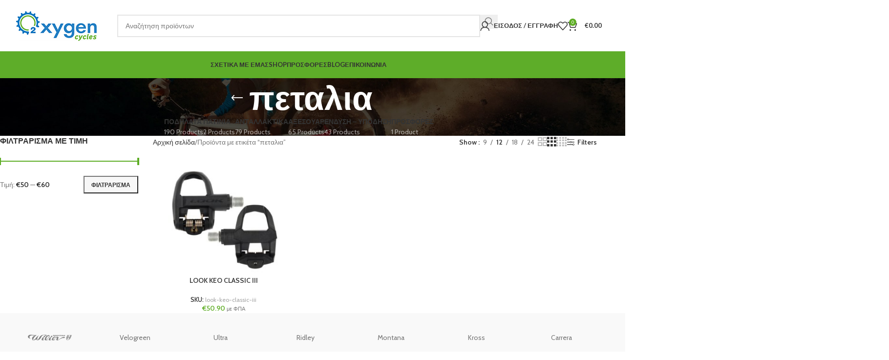

--- FILE ---
content_type: text/html; charset=UTF-8
request_url: https://o2cycles.gr/product-tag/%CF%80%CE%B5%CF%84%CE%B1%CE%BB%CE%B9%CE%B1/
body_size: 32880
content:
<!DOCTYPE html>
<html lang="el">
<head>
	<meta charset="UTF-8">
	<link rel="profile" href="https://gmpg.org/xfn/11">
	<link rel="pingback" href="https://o2cycles.gr/xmlrpc.php">

					<script>document.documentElement.className = document.documentElement.className + ' yes-js js_active js'</script>
			<meta name='robots' content='index, follow, max-image-preview:large, max-snippet:-1, max-video-preview:-1' />
	<style>img:is([sizes="auto" i], [sizes^="auto," i]) { contain-intrinsic-size: 3000px 1500px }</style>
	
	<!-- This site is optimized with the Yoast SEO plugin v26.1.1 - https://yoast.com/wordpress/plugins/seo/ -->
	<title>πεταλια Archives | Oxygen Cycles - Ποδήλατα - Ανταλλακτικά - Αξεσουάρ - Service</title>
	<link rel="canonical" href="https://o2cycles.gr/product-tag/πεταλια/" />
	<meta property="og:locale" content="el_GR" />
	<meta property="og:type" content="article" />
	<meta property="og:title" content="πεταλια Archives | Oxygen Cycles - Ποδήλατα - Ανταλλακτικά - Αξεσουάρ - Service" />
	<meta property="og:url" content="https://o2cycles.gr/product-tag/πεταλια/" />
	<meta property="og:site_name" content="Oxygen Cycles - Ποδήλατα - Ανταλλακτικά - Αξεσουάρ - Service" />
	<meta property="og:image" content="https://o2cycles.gr/wp-content/uploads/2021/12/cropped-269694826_440910507576888_4936942919034400370_n.jpg" />
	<meta property="og:image:width" content="512" />
	<meta property="og:image:height" content="512" />
	<meta property="og:image:type" content="image/jpeg" />
	<meta name="twitter:card" content="summary_large_image" />
	<script type="application/ld+json" class="yoast-schema-graph">{"@context":"https://schema.org","@graph":[{"@type":"CollectionPage","@id":"https://o2cycles.gr/product-tag/%cf%80%ce%b5%cf%84%ce%b1%ce%bb%ce%b9%ce%b1/","url":"https://o2cycles.gr/product-tag/%cf%80%ce%b5%cf%84%ce%b1%ce%bb%ce%b9%ce%b1/","name":"πεταλια Archives | Oxygen Cycles - Ποδήλατα - Ανταλλακτικά - Αξεσουάρ - Service","isPartOf":{"@id":"https://o2cycles.gr/#website"},"primaryImageOfPage":{"@id":"https://o2cycles.gr/product-tag/%cf%80%ce%b5%cf%84%ce%b1%ce%bb%ce%b9%ce%b1/#primaryimage"},"image":{"@id":"https://o2cycles.gr/product-tag/%cf%80%ce%b5%cf%84%ce%b1%ce%bb%ce%b9%ce%b1/#primaryimage"},"thumbnailUrl":"https://o2cycles.gr/wp-content/uploads/2018/11/look_keo_classic_3.jpg","breadcrumb":{"@id":"https://o2cycles.gr/product-tag/%cf%80%ce%b5%cf%84%ce%b1%ce%bb%ce%b9%ce%b1/#breadcrumb"},"inLanguage":"el"},{"@type":"ImageObject","inLanguage":"el","@id":"https://o2cycles.gr/product-tag/%cf%80%ce%b5%cf%84%ce%b1%ce%bb%ce%b9%ce%b1/#primaryimage","url":"https://o2cycles.gr/wp-content/uploads/2018/11/look_keo_classic_3.jpg","contentUrl":"https://o2cycles.gr/wp-content/uploads/2018/11/look_keo_classic_3.jpg","width":1440,"height":1152},{"@type":"BreadcrumbList","@id":"https://o2cycles.gr/product-tag/%cf%80%ce%b5%cf%84%ce%b1%ce%bb%ce%b9%ce%b1/#breadcrumb","itemListElement":[{"@type":"ListItem","position":1,"name":"Home","item":"https://o2cycles.gr/"},{"@type":"ListItem","position":2,"name":"πεταλια"}]},{"@type":"WebSite","@id":"https://o2cycles.gr/#website","url":"https://o2cycles.gr/","name":"Oxygen Cycles - Ποδήλατα - Ανταλλακτικά - Αξεσουάρ - Service","description":"","publisher":{"@id":"https://o2cycles.gr/#organization"},"potentialAction":[{"@type":"SearchAction","target":{"@type":"EntryPoint","urlTemplate":"https://o2cycles.gr/?s={search_term_string}"},"query-input":{"@type":"PropertyValueSpecification","valueRequired":true,"valueName":"search_term_string"}}],"inLanguage":"el"},{"@type":"Organization","@id":"https://o2cycles.gr/#organization","name":"o2cycles.gr","url":"https://o2cycles.gr/","logo":{"@type":"ImageObject","inLanguage":"el","@id":"https://o2cycles.gr/#/schema/logo/image/","url":"https://o2cycles.gr/wp-content/uploads/2021/12/cropped-269694826_440910507576888_4936942919034400370_n.jpg","contentUrl":"https://o2cycles.gr/wp-content/uploads/2021/12/cropped-269694826_440910507576888_4936942919034400370_n.jpg","width":512,"height":512,"caption":"o2cycles.gr"},"image":{"@id":"https://o2cycles.gr/#/schema/logo/image/"},"sameAs":["https://www.facebook.com/o2cycles/","https://www.instagram.com/o2cycles.gr/"]}]}</script>
	<!-- / Yoast SEO plugin. -->


<link rel='dns-prefetch' href='//fonts.googleapis.com' />
<link rel="alternate" type="application/rss+xml" title="Ροή RSS &raquo; Oxygen Cycles - Ποδήλατα - Ανταλλακτικά - Αξεσουάρ - Service" href="https://o2cycles.gr/feed/" />
<link rel="alternate" type="application/rss+xml" title="Ροή Σχολίων &raquo; Oxygen Cycles - Ποδήλατα - Ανταλλακτικά - Αξεσουάρ - Service" href="https://o2cycles.gr/comments/feed/" />
<link rel="alternate" type="application/rss+xml" title="Ροή για Oxygen Cycles - Ποδήλατα - Ανταλλακτικά - Αξεσουάρ - Service &raquo; πεταλια Ετικέτα" href="https://o2cycles.gr/product-tag/%cf%80%ce%b5%cf%84%ce%b1%ce%bb%ce%b9%ce%b1/feed/" />
		<!-- This site uses the Google Analytics by MonsterInsights plugin v9.9.0 - Using Analytics tracking - https://www.monsterinsights.com/ -->
							<script src="//www.googletagmanager.com/gtag/js?id=G-HC02P1XD15"  data-cfasync="false" data-wpfc-render="false" type="text/javascript" async></script>
			<script data-cfasync="false" data-wpfc-render="false" type="text/javascript">
				var mi_version = '9.9.0';
				var mi_track_user = true;
				var mi_no_track_reason = '';
								var MonsterInsightsDefaultLocations = {"page_location":"https:\/\/o2cycles.gr\/product-tag\/%CF%80%CE%B5%CF%84%CE%B1%CE%BB%CE%B9%CE%B1\/"};
								if ( typeof MonsterInsightsPrivacyGuardFilter === 'function' ) {
					var MonsterInsightsLocations = (typeof MonsterInsightsExcludeQuery === 'object') ? MonsterInsightsPrivacyGuardFilter( MonsterInsightsExcludeQuery ) : MonsterInsightsPrivacyGuardFilter( MonsterInsightsDefaultLocations );
				} else {
					var MonsterInsightsLocations = (typeof MonsterInsightsExcludeQuery === 'object') ? MonsterInsightsExcludeQuery : MonsterInsightsDefaultLocations;
				}

								var disableStrs = [
										'ga-disable-G-HC02P1XD15',
									];

				/* Function to detect opted out users */
				function __gtagTrackerIsOptedOut() {
					for (var index = 0; index < disableStrs.length; index++) {
						if (document.cookie.indexOf(disableStrs[index] + '=true') > -1) {
							return true;
						}
					}

					return false;
				}

				/* Disable tracking if the opt-out cookie exists. */
				if (__gtagTrackerIsOptedOut()) {
					for (var index = 0; index < disableStrs.length; index++) {
						window[disableStrs[index]] = true;
					}
				}

				/* Opt-out function */
				function __gtagTrackerOptout() {
					for (var index = 0; index < disableStrs.length; index++) {
						document.cookie = disableStrs[index] + '=true; expires=Thu, 31 Dec 2099 23:59:59 UTC; path=/';
						window[disableStrs[index]] = true;
					}
				}

				if ('undefined' === typeof gaOptout) {
					function gaOptout() {
						__gtagTrackerOptout();
					}
				}
								window.dataLayer = window.dataLayer || [];

				window.MonsterInsightsDualTracker = {
					helpers: {},
					trackers: {},
				};
				if (mi_track_user) {
					function __gtagDataLayer() {
						dataLayer.push(arguments);
					}

					function __gtagTracker(type, name, parameters) {
						if (!parameters) {
							parameters = {};
						}

						if (parameters.send_to) {
							__gtagDataLayer.apply(null, arguments);
							return;
						}

						if (type === 'event') {
														parameters.send_to = monsterinsights_frontend.v4_id;
							var hookName = name;
							if (typeof parameters['event_category'] !== 'undefined') {
								hookName = parameters['event_category'] + ':' + name;
							}

							if (typeof MonsterInsightsDualTracker.trackers[hookName] !== 'undefined') {
								MonsterInsightsDualTracker.trackers[hookName](parameters);
							} else {
								__gtagDataLayer('event', name, parameters);
							}
							
						} else {
							__gtagDataLayer.apply(null, arguments);
						}
					}

					__gtagTracker('js', new Date());
					__gtagTracker('set', {
						'developer_id.dZGIzZG': true,
											});
					if ( MonsterInsightsLocations.page_location ) {
						__gtagTracker('set', MonsterInsightsLocations);
					}
										__gtagTracker('config', 'G-HC02P1XD15', {"forceSSL":"true","link_attribution":"true"} );
										window.gtag = __gtagTracker;										(function () {
						/* https://developers.google.com/analytics/devguides/collection/analyticsjs/ */
						/* ga and __gaTracker compatibility shim. */
						var noopfn = function () {
							return null;
						};
						var newtracker = function () {
							return new Tracker();
						};
						var Tracker = function () {
							return null;
						};
						var p = Tracker.prototype;
						p.get = noopfn;
						p.set = noopfn;
						p.send = function () {
							var args = Array.prototype.slice.call(arguments);
							args.unshift('send');
							__gaTracker.apply(null, args);
						};
						var __gaTracker = function () {
							var len = arguments.length;
							if (len === 0) {
								return;
							}
							var f = arguments[len - 1];
							if (typeof f !== 'object' || f === null || typeof f.hitCallback !== 'function') {
								if ('send' === arguments[0]) {
									var hitConverted, hitObject = false, action;
									if ('event' === arguments[1]) {
										if ('undefined' !== typeof arguments[3]) {
											hitObject = {
												'eventAction': arguments[3],
												'eventCategory': arguments[2],
												'eventLabel': arguments[4],
												'value': arguments[5] ? arguments[5] : 1,
											}
										}
									}
									if ('pageview' === arguments[1]) {
										if ('undefined' !== typeof arguments[2]) {
											hitObject = {
												'eventAction': 'page_view',
												'page_path': arguments[2],
											}
										}
									}
									if (typeof arguments[2] === 'object') {
										hitObject = arguments[2];
									}
									if (typeof arguments[5] === 'object') {
										Object.assign(hitObject, arguments[5]);
									}
									if ('undefined' !== typeof arguments[1].hitType) {
										hitObject = arguments[1];
										if ('pageview' === hitObject.hitType) {
											hitObject.eventAction = 'page_view';
										}
									}
									if (hitObject) {
										action = 'timing' === arguments[1].hitType ? 'timing_complete' : hitObject.eventAction;
										hitConverted = mapArgs(hitObject);
										__gtagTracker('event', action, hitConverted);
									}
								}
								return;
							}

							function mapArgs(args) {
								var arg, hit = {};
								var gaMap = {
									'eventCategory': 'event_category',
									'eventAction': 'event_action',
									'eventLabel': 'event_label',
									'eventValue': 'event_value',
									'nonInteraction': 'non_interaction',
									'timingCategory': 'event_category',
									'timingVar': 'name',
									'timingValue': 'value',
									'timingLabel': 'event_label',
									'page': 'page_path',
									'location': 'page_location',
									'title': 'page_title',
									'referrer' : 'page_referrer',
								};
								for (arg in args) {
																		if (!(!args.hasOwnProperty(arg) || !gaMap.hasOwnProperty(arg))) {
										hit[gaMap[arg]] = args[arg];
									} else {
										hit[arg] = args[arg];
									}
								}
								return hit;
							}

							try {
								f.hitCallback();
							} catch (ex) {
							}
						};
						__gaTracker.create = newtracker;
						__gaTracker.getByName = newtracker;
						__gaTracker.getAll = function () {
							return [];
						};
						__gaTracker.remove = noopfn;
						__gaTracker.loaded = true;
						window['__gaTracker'] = __gaTracker;
					})();
									} else {
										console.log("");
					(function () {
						function __gtagTracker() {
							return null;
						}

						window['__gtagTracker'] = __gtagTracker;
						window['gtag'] = __gtagTracker;
					})();
									}
			</script>
			
							<!-- / Google Analytics by MonsterInsights -->
		
<style id='safe-svg-svg-icon-style-inline-css' type='text/css'>
.safe-svg-cover{text-align:center}.safe-svg-cover .safe-svg-inside{display:inline-block;max-width:100%}.safe-svg-cover svg{fill:currentColor;height:100%;max-height:100%;max-width:100%;width:100%}

</style>
<link rel='stylesheet' id='jquery-selectBox-css' href='https://o2cycles.gr/wp-content/plugins/yith-woocommerce-wishlist/assets/css/jquery.selectBox.css?ver=1.2.0' type='text/css' media='all' />
<link rel='stylesheet' id='woocommerce_prettyPhoto_css-css' href='//o2cycles.gr/wp-content/plugins/woocommerce/assets/css/prettyPhoto.css?ver=3.1.6' type='text/css' media='all' />
<link rel='stylesheet' id='yith-wcwl-main-css' href='https://o2cycles.gr/wp-content/plugins/yith-woocommerce-wishlist/assets/css/style.css?ver=4.9.0' type='text/css' media='all' />
<style id='yith-wcwl-main-inline-css' type='text/css'>
 :root { --rounded-corners-radius: 16px; --add-to-cart-rounded-corners-radius: 16px; --feedback-duration: 3s } 
 :root { --rounded-corners-radius: 16px; --add-to-cart-rounded-corners-radius: 16px; --feedback-duration: 3s } 
</style>
<link rel='stylesheet' id='image-hover-effects-css-css' href='https://o2cycles.gr/wp-content/plugins/mega-addons-for-visual-composer/css/ihover.css?ver=6.8.3' type='text/css' media='all' />
<link rel='stylesheet' id='style-css-css' href='https://o2cycles.gr/wp-content/plugins/mega-addons-for-visual-composer/css/style.css?ver=6.8.3' type='text/css' media='all' />
<link rel='stylesheet' id='font-awesome-latest-css' href='https://o2cycles.gr/wp-content/plugins/mega-addons-for-visual-composer/css/font-awesome/css/all.css?ver=6.8.3' type='text/css' media='all' />
<style id='woocommerce-inline-inline-css' type='text/css'>
.woocommerce form .form-row .required { visibility: visible; }
</style>
<link rel='stylesheet' id='wd-widget-price-filter-css' href='https://o2cycles.gr/wp-content/themes/woodmart/css/parts/woo-widget-price-filter.min.css?ver=8.2.7' type='text/css' media='all' />
<link rel='stylesheet' id='js_composer_front-css' href='https://o2cycles.gr/wp-content/plugins/js_composer/assets/css/js_composer.min.css?ver=8.6.1' type='text/css' media='all' />
<link rel='stylesheet' id='wd-style-base-css' href='https://o2cycles.gr/wp-content/themes/woodmart/css/parts/base.min.css?ver=8.2.7' type='text/css' media='all' />
<link rel='stylesheet' id='wd-helpers-wpb-elem-css' href='https://o2cycles.gr/wp-content/themes/woodmart/css/parts/helpers-wpb-elem.min.css?ver=8.2.7' type='text/css' media='all' />
<link rel='stylesheet' id='wd-revolution-slider-css' href='https://o2cycles.gr/wp-content/themes/woodmart/css/parts/int-rev-slider.min.css?ver=8.2.7' type='text/css' media='all' />
<link rel='stylesheet' id='wd-woo-paypal-payments-css' href='https://o2cycles.gr/wp-content/themes/woodmart/css/parts/int-woo-paypal-payments.min.css?ver=8.2.7' type='text/css' media='all' />
<link rel='stylesheet' id='wd-woo-yith-wishlist-css' href='https://o2cycles.gr/wp-content/themes/woodmart/css/parts/int-woo-yith-wishlist.min.css?ver=8.2.7' type='text/css' media='all' />
<link rel='stylesheet' id='wd-page-my-account-css' href='https://o2cycles.gr/wp-content/themes/woodmart/css/parts/woo-page-my-account.min.css?ver=8.2.7' type='text/css' media='all' />
<link rel='stylesheet' id='wd-wpbakery-base-css' href='https://o2cycles.gr/wp-content/themes/woodmart/css/parts/int-wpb-base.min.css?ver=8.2.7' type='text/css' media='all' />
<link rel='stylesheet' id='wd-wpbakery-base-deprecated-css' href='https://o2cycles.gr/wp-content/themes/woodmart/css/parts/int-wpb-base-deprecated.min.css?ver=8.2.7' type='text/css' media='all' />
<link rel='stylesheet' id='wd-int-wordfence-css' href='https://o2cycles.gr/wp-content/themes/woodmart/css/parts/int-wordfence.min.css?ver=8.2.7' type='text/css' media='all' />
<link rel='stylesheet' id='wd-woocommerce-base-css' href='https://o2cycles.gr/wp-content/themes/woodmart/css/parts/woocommerce-base.min.css?ver=8.2.7' type='text/css' media='all' />
<link rel='stylesheet' id='wd-mod-star-rating-css' href='https://o2cycles.gr/wp-content/themes/woodmart/css/parts/mod-star-rating.min.css?ver=8.2.7' type='text/css' media='all' />
<link rel='stylesheet' id='wd-woocommerce-block-notices-css' href='https://o2cycles.gr/wp-content/themes/woodmart/css/parts/woo-mod-block-notices.min.css?ver=8.2.7' type='text/css' media='all' />
<link rel='stylesheet' id='wd-widget-active-filters-css' href='https://o2cycles.gr/wp-content/themes/woodmart/css/parts/woo-widget-active-filters.min.css?ver=8.2.7' type='text/css' media='all' />
<link rel='stylesheet' id='wd-woo-shop-predefined-css' href='https://o2cycles.gr/wp-content/themes/woodmart/css/parts/woo-shop-predefined.min.css?ver=8.2.7' type='text/css' media='all' />
<link rel='stylesheet' id='wd-shop-title-categories-css' href='https://o2cycles.gr/wp-content/themes/woodmart/css/parts/woo-categories-loop-nav.min.css?ver=8.2.7' type='text/css' media='all' />
<link rel='stylesheet' id='wd-woo-categories-loop-nav-mobile-accordion-css' href='https://o2cycles.gr/wp-content/themes/woodmart/css/parts/woo-categories-loop-nav-mobile-accordion.min.css?ver=8.2.7' type='text/css' media='all' />
<link rel='stylesheet' id='wd-woo-shop-el-products-per-page-css' href='https://o2cycles.gr/wp-content/themes/woodmart/css/parts/woo-shop-el-products-per-page.min.css?ver=8.2.7' type='text/css' media='all' />
<link rel='stylesheet' id='wd-woo-shop-page-title-css' href='https://o2cycles.gr/wp-content/themes/woodmart/css/parts/woo-shop-page-title.min.css?ver=8.2.7' type='text/css' media='all' />
<link rel='stylesheet' id='wd-woo-mod-shop-loop-head-css' href='https://o2cycles.gr/wp-content/themes/woodmart/css/parts/woo-mod-shop-loop-head.min.css?ver=8.2.7' type='text/css' media='all' />
<link rel='stylesheet' id='wd-woo-shop-el-products-view-css' href='https://o2cycles.gr/wp-content/themes/woodmart/css/parts/woo-shop-el-products-view.min.css?ver=8.2.7' type='text/css' media='all' />
<link rel='stylesheet' id='wd-wp-blocks-css' href='https://o2cycles.gr/wp-content/themes/woodmart/css/parts/wp-blocks.min.css?ver=8.2.7' type='text/css' media='all' />
<link rel='stylesheet' id='child-style-css' href='https://o2cycles.gr/wp-content/themes/woodmart-child/style.css?ver=8.2.7' type='text/css' media='all' />
<link rel='stylesheet' id='wd-header-base-css' href='https://o2cycles.gr/wp-content/themes/woodmart/css/parts/header-base.min.css?ver=8.2.7' type='text/css' media='all' />
<link rel='stylesheet' id='wd-mod-tools-css' href='https://o2cycles.gr/wp-content/themes/woodmart/css/parts/mod-tools.min.css?ver=8.2.7' type='text/css' media='all' />
<link rel='stylesheet' id='wd-header-search-css' href='https://o2cycles.gr/wp-content/themes/woodmart/css/parts/header-el-search.min.css?ver=8.2.7' type='text/css' media='all' />
<link rel='stylesheet' id='wd-header-search-form-css' href='https://o2cycles.gr/wp-content/themes/woodmart/css/parts/header-el-search-form.min.css?ver=8.2.7' type='text/css' media='all' />
<link rel='stylesheet' id='wd-wd-search-form-css' href='https://o2cycles.gr/wp-content/themes/woodmart/css/parts/wd-search-form.min.css?ver=8.2.7' type='text/css' media='all' />
<link rel='stylesheet' id='wd-wd-search-results-css' href='https://o2cycles.gr/wp-content/themes/woodmart/css/parts/wd-search-results.min.css?ver=8.2.7' type='text/css' media='all' />
<link rel='stylesheet' id='wd-wd-search-dropdown-css' href='https://o2cycles.gr/wp-content/themes/woodmart/css/parts/wd-search-dropdown.min.css?ver=8.2.7' type='text/css' media='all' />
<link rel='stylesheet' id='wd-header-my-account-dropdown-css' href='https://o2cycles.gr/wp-content/themes/woodmart/css/parts/header-el-my-account-dropdown.min.css?ver=8.2.7' type='text/css' media='all' />
<link rel='stylesheet' id='wd-woo-mod-login-form-css' href='https://o2cycles.gr/wp-content/themes/woodmart/css/parts/woo-mod-login-form.min.css?ver=8.2.7' type='text/css' media='all' />
<link rel='stylesheet' id='wd-header-my-account-css' href='https://o2cycles.gr/wp-content/themes/woodmart/css/parts/header-el-my-account.min.css?ver=8.2.7' type='text/css' media='all' />
<link rel='stylesheet' id='wd-header-elements-base-css' href='https://o2cycles.gr/wp-content/themes/woodmart/css/parts/header-el-base.min.css?ver=8.2.7' type='text/css' media='all' />
<link rel='stylesheet' id='wd-header-cart-side-css' href='https://o2cycles.gr/wp-content/themes/woodmart/css/parts/header-el-cart-side.min.css?ver=8.2.7' type='text/css' media='all' />
<link rel='stylesheet' id='wd-header-cart-css' href='https://o2cycles.gr/wp-content/themes/woodmart/css/parts/header-el-cart.min.css?ver=8.2.7' type='text/css' media='all' />
<link rel='stylesheet' id='wd-widget-shopping-cart-css' href='https://o2cycles.gr/wp-content/themes/woodmart/css/parts/woo-widget-shopping-cart.min.css?ver=8.2.7' type='text/css' media='all' />
<link rel='stylesheet' id='wd-widget-product-list-css' href='https://o2cycles.gr/wp-content/themes/woodmart/css/parts/woo-widget-product-list.min.css?ver=8.2.7' type='text/css' media='all' />
<link rel='stylesheet' id='wd-header-mobile-nav-dropdown-css' href='https://o2cycles.gr/wp-content/themes/woodmart/css/parts/header-el-mobile-nav-dropdown.min.css?ver=8.2.7' type='text/css' media='all' />
<link rel='stylesheet' id='wd-mod-nav-menu-label-css' href='https://o2cycles.gr/wp-content/themes/woodmart/css/parts/mod-nav-menu-label.min.css?ver=8.2.7' type='text/css' media='all' />
<link rel='stylesheet' id='wd-page-title-css' href='https://o2cycles.gr/wp-content/themes/woodmart/css/parts/page-title.min.css?ver=8.2.7' type='text/css' media='all' />
<link rel='stylesheet' id='wd-off-canvas-sidebar-css' href='https://o2cycles.gr/wp-content/themes/woodmart/css/parts/opt-off-canvas-sidebar.min.css?ver=8.2.7' type='text/css' media='all' />
<link rel='stylesheet' id='wd-widget-slider-price-filter-css' href='https://o2cycles.gr/wp-content/themes/woodmart/css/parts/woo-widget-slider-price-filter.min.css?ver=8.2.7' type='text/css' media='all' />
<link rel='stylesheet' id='wd-widget-wd-layered-nav-css' href='https://o2cycles.gr/wp-content/themes/woodmart/css/parts/woo-widget-wd-layered-nav.min.css?ver=8.2.7' type='text/css' media='all' />
<link rel='stylesheet' id='wd-woo-mod-swatches-base-css' href='https://o2cycles.gr/wp-content/themes/woodmart/css/parts/woo-mod-swatches-base.min.css?ver=8.2.7' type='text/css' media='all' />
<link rel='stylesheet' id='wd-woo-mod-swatches-filter-css' href='https://o2cycles.gr/wp-content/themes/woodmart/css/parts/woo-mod-swatches-filter.min.css?ver=8.2.7' type='text/css' media='all' />
<link rel='stylesheet' id='wd-woo-mod-swatches-style-1-css' href='https://o2cycles.gr/wp-content/themes/woodmart/css/parts/woo-mod-swatches-style-1.min.css?ver=8.2.7' type='text/css' media='all' />
<link rel='stylesheet' id='wd-woo-mod-swatches-style-4-css' href='https://o2cycles.gr/wp-content/themes/woodmart/css/parts/woo-mod-swatches-style-4.min.css?ver=8.2.7' type='text/css' media='all' />
<link rel='stylesheet' id='wd-shop-filter-area-css' href='https://o2cycles.gr/wp-content/themes/woodmart/css/parts/woo-shop-el-filters-area.min.css?ver=8.2.7' type='text/css' media='all' />
<link rel='stylesheet' id='wd-woo-shop-el-order-by-css' href='https://o2cycles.gr/wp-content/themes/woodmart/css/parts/woo-shop-el-order-by.min.css?ver=8.2.7' type='text/css' media='all' />
<link rel='stylesheet' id='wd-widget-layered-nav-stock-status-css' href='https://o2cycles.gr/wp-content/themes/woodmart/css/parts/woo-widget-layered-nav-stock-status.min.css?ver=8.2.7' type='text/css' media='all' />
<link rel='stylesheet' id='wd-product-loop-css' href='https://o2cycles.gr/wp-content/themes/woodmart/css/parts/woo-product-loop.min.css?ver=8.2.7' type='text/css' media='all' />
<link rel='stylesheet' id='wd-product-loop-quick-css' href='https://o2cycles.gr/wp-content/themes/woodmart/css/parts/woo-product-loop-quick.min.css?ver=8.2.7' type='text/css' media='all' />
<link rel='stylesheet' id='wd-woo-mod-add-btn-replace-css' href='https://o2cycles.gr/wp-content/themes/woodmart/css/parts/woo-mod-add-btn-replace.min.css?ver=8.2.7' type='text/css' media='all' />
<link rel='stylesheet' id='wd-categories-loop-default-css' href='https://o2cycles.gr/wp-content/themes/woodmart/css/parts/woo-categories-loop-default-old.min.css?ver=8.2.7' type='text/css' media='all' />
<link rel='stylesheet' id='wd-woo-categories-loop-css' href='https://o2cycles.gr/wp-content/themes/woodmart/css/parts/woo-categories-loop.min.css?ver=8.2.7' type='text/css' media='all' />
<link rel='stylesheet' id='wd-categories-loop-css' href='https://o2cycles.gr/wp-content/themes/woodmart/css/parts/woo-categories-loop-old.min.css?ver=8.2.7' type='text/css' media='all' />
<link rel='stylesheet' id='wd-sticky-loader-css' href='https://o2cycles.gr/wp-content/themes/woodmart/css/parts/mod-sticky-loader.min.css?ver=8.2.7' type='text/css' media='all' />
<link rel='stylesheet' id='wd-mfp-popup-css' href='https://o2cycles.gr/wp-content/themes/woodmart/css/parts/lib-magnific-popup.min.css?ver=8.2.7' type='text/css' media='all' />
<link rel='stylesheet' id='wd-add-to-cart-popup-css' href='https://o2cycles.gr/wp-content/themes/woodmart/css/parts/woo-opt-add-to-cart-popup.min.css?ver=8.2.7' type='text/css' media='all' />
<link rel='stylesheet' id='wd-widget-collapse-css' href='https://o2cycles.gr/wp-content/themes/woodmart/css/parts/opt-widget-collapse.min.css?ver=8.2.7' type='text/css' media='all' />
<link rel='stylesheet' id='wd-footer-base-css' href='https://o2cycles.gr/wp-content/themes/woodmart/css/parts/footer-base.min.css?ver=8.2.7' type='text/css' media='all' />
<link rel='stylesheet' id='wd-swiper-css' href='https://o2cycles.gr/wp-content/themes/woodmart/css/parts/lib-swiper.min.css?ver=8.2.7' type='text/css' media='all' />
<link rel='stylesheet' id='wd-brands-css' href='https://o2cycles.gr/wp-content/themes/woodmart/css/parts/el-brand.min.css?ver=8.2.7' type='text/css' media='all' />
<link rel='stylesheet' id='wd-text-block-css' href='https://o2cycles.gr/wp-content/themes/woodmart/css/parts/el-text-block.min.css?ver=8.2.7' type='text/css' media='all' />
<link rel='stylesheet' id='wd-list-css' href='https://o2cycles.gr/wp-content/themes/woodmart/css/parts/el-list.min.css?ver=8.2.7' type='text/css' media='all' />
<link rel='stylesheet' id='wd-el-list-css' href='https://o2cycles.gr/wp-content/themes/woodmart/css/parts/el-list-wpb-elem.min.css?ver=8.2.7' type='text/css' media='all' />
<link rel='stylesheet' id='wd-widget-wd-recent-posts-css' href='https://o2cycles.gr/wp-content/themes/woodmart/css/parts/widget-wd-recent-posts.min.css?ver=8.2.7' type='text/css' media='all' />
<link rel='stylesheet' id='wd-widget-nav-css' href='https://o2cycles.gr/wp-content/themes/woodmart/css/parts/widget-nav.min.css?ver=8.2.7' type='text/css' media='all' />
<link rel='stylesheet' id='wd-instagram-css' href='https://o2cycles.gr/wp-content/themes/woodmart/css/parts/el-instagram.min.css?ver=8.2.7' type='text/css' media='all' />
<link rel='stylesheet' id='wd-scroll-top-css' href='https://o2cycles.gr/wp-content/themes/woodmart/css/parts/opt-scrolltotop.min.css?ver=8.2.7' type='text/css' media='all' />
<link rel='stylesheet' id='wd-shop-off-canvas-sidebar-css' href='https://o2cycles.gr/wp-content/themes/woodmart/css/parts/opt-shop-off-canvas-sidebar.min.css?ver=8.2.7' type='text/css' media='all' />
<link rel='stylesheet' id='xts-google-fonts-css' href='https://fonts.googleapis.com/css?family=Cabin%3A400%2C600%7CLato%3A400%2C700&#038;ver=8.2.7' type='text/css' media='all' />
<!--n2css--><!--n2js--><script type="text/javascript" src="https://o2cycles.gr/wp-content/plugins/google-analytics-for-wordpress/assets/js/frontend-gtag.min.js?ver=9.9.0" id="monsterinsights-frontend-script-js" async="async" data-wp-strategy="async"></script>
<script data-cfasync="false" data-wpfc-render="false" type="text/javascript" id='monsterinsights-frontend-script-js-extra'>/* <![CDATA[ */
var monsterinsights_frontend = {"js_events_tracking":"true","download_extensions":"doc,pdf,ppt,zip,xls,docx,pptx,xlsx","inbound_paths":"[{\"path\":\"\\\/go\\\/\",\"label\":\"affiliate\"},{\"path\":\"\\\/recommend\\\/\",\"label\":\"affiliate\"}]","home_url":"https:\/\/o2cycles.gr","hash_tracking":"false","v4_id":"G-HC02P1XD15"};/* ]]> */
</script>
<script type="text/javascript" src="https://o2cycles.gr/wp-includes/js/jquery/jquery.min.js?ver=3.7.1" id="jquery-core-js"></script>
<script type="text/javascript" src="https://o2cycles.gr/wp-includes/js/jquery/jquery-migrate.min.js?ver=3.4.1" id="jquery-migrate-js"></script>
<script type="text/javascript" src="https://o2cycles.gr/wp-content/plugins/flowpaper-lite-pdf-flipbook/assets/lity/lity.min.js" id="lity-js-js"></script>
<script type="text/javascript" src="https://o2cycles.gr/wp-content/plugins/woocommerce/assets/js/jquery-blockui/jquery.blockUI.min.js?ver=2.7.0-wc.10.2.3" id="jquery-blockui-js" data-wp-strategy="defer"></script>
<script type="text/javascript" id="wc-add-to-cart-js-extra">
/* <![CDATA[ */
var wc_add_to_cart_params = {"ajax_url":"\/wp-admin\/admin-ajax.php","wc_ajax_url":"\/?wc-ajax=%%endpoint%%","i18n_view_cart":"\u039a\u03b1\u03bb\u03ac\u03b8\u03b9","cart_url":"https:\/\/o2cycles.gr\/kalathi\/","is_cart":"","cart_redirect_after_add":"no"};
/* ]]> */
</script>
<script type="text/javascript" src="https://o2cycles.gr/wp-content/plugins/woocommerce/assets/js/frontend/add-to-cart.min.js?ver=10.2.3" id="wc-add-to-cart-js" data-wp-strategy="defer"></script>
<script type="text/javascript" src="https://o2cycles.gr/wp-content/plugins/woocommerce/assets/js/js-cookie/js.cookie.min.js?ver=2.1.4-wc.10.2.3" id="js-cookie-js" defer="defer" data-wp-strategy="defer"></script>
<script type="text/javascript" id="woocommerce-js-extra">
/* <![CDATA[ */
var woocommerce_params = {"ajax_url":"\/wp-admin\/admin-ajax.php","wc_ajax_url":"\/?wc-ajax=%%endpoint%%","i18n_password_show":"\u0395\u03bc\u03c6\u03ac\u03bd\u03b9\u03c3\u03b7 \u03c3\u03c5\u03bd\u03b8\u03b7\u03bc\u03b1\u03c4\u03b9\u03ba\u03bf\u03cd","i18n_password_hide":"\u0391\u03c0\u03cc\u03ba\u03c1\u03c5\u03c8\u03b7 \u03c3\u03c5\u03bd\u03b8\u03b7\u03bc\u03b1\u03c4\u03b9\u03ba\u03bf\u03cd"};
/* ]]> */
</script>
<script type="text/javascript" src="https://o2cycles.gr/wp-content/plugins/woocommerce/assets/js/frontend/woocommerce.min.js?ver=10.2.3" id="woocommerce-js" defer="defer" data-wp-strategy="defer"></script>
<script type="text/javascript" src="https://o2cycles.gr/wp-content/plugins/js_composer/assets/js/vendors/woocommerce-add-to-cart.js?ver=8.6.1" id="vc_woocommerce-add-to-cart-js-js"></script>
<script type="text/javascript" src="https://o2cycles.gr/wp-content/themes/woodmart/js/libs/device.min.js?ver=8.2.7" id="wd-device-library-js"></script>
<script type="text/javascript" src="https://o2cycles.gr/wp-content/themes/woodmart/js/scripts/global/scrollBar.min.js?ver=8.2.7" id="wd-scrollbar-js"></script>
<script></script><link rel="https://api.w.org/" href="https://o2cycles.gr/wp-json/" /><link rel="alternate" title="JSON" type="application/json" href="https://o2cycles.gr/wp-json/wp/v2/product_tag/608" /><link rel="EditURI" type="application/rsd+xml" title="RSD" href="https://o2cycles.gr/xmlrpc.php?rsd" />
<meta name="generator" content="WordPress 6.8.3" />
<meta name="generator" content="WooCommerce 10.2.3" />
<link rel="apple-touch-icon" sizes="180x180" href="/apple-touch-icon.png">
<link rel="icon" type="image/png" sizes="32x32" href="/favicon-32x32.png">
<link rel="icon" type="image/png" sizes="16x16" href="/favicon-16x16.png">
<link rel="manifest" href="/site.webmanifest">
<link rel="mask-icon" href="/safari-pinned-tab.svg" color="#5bbad5">
<meta name="msapplication-TileColor" content="#ffffff">
<meta name="theme-color" content="#ffffff">					<meta name="viewport" content="width=device-width, initial-scale=1.0, maximum-scale=1.0, user-scalable=no">
										<noscript><style>.woocommerce-product-gallery{ opacity: 1 !important; }</style></noscript>
	<style type="text/css">.recentcomments a{display:inline !important;padding:0 !important;margin:0 !important;}</style><meta name="generator" content="Powered by WPBakery Page Builder - drag and drop page builder for WordPress."/>
<meta name="generator" content="Powered by Slider Revolution 6.7.37 - responsive, Mobile-Friendly Slider Plugin for WordPress with comfortable drag and drop interface." />
<script>function setREVStartSize(e){
			//window.requestAnimationFrame(function() {
				window.RSIW = window.RSIW===undefined ? window.innerWidth : window.RSIW;
				window.RSIH = window.RSIH===undefined ? window.innerHeight : window.RSIH;
				try {
					var pw = document.getElementById(e.c).parentNode.offsetWidth,
						newh;
					pw = pw===0 || isNaN(pw) || (e.l=="fullwidth" || e.layout=="fullwidth") ? window.RSIW : pw;
					e.tabw = e.tabw===undefined ? 0 : parseInt(e.tabw);
					e.thumbw = e.thumbw===undefined ? 0 : parseInt(e.thumbw);
					e.tabh = e.tabh===undefined ? 0 : parseInt(e.tabh);
					e.thumbh = e.thumbh===undefined ? 0 : parseInt(e.thumbh);
					e.tabhide = e.tabhide===undefined ? 0 : parseInt(e.tabhide);
					e.thumbhide = e.thumbhide===undefined ? 0 : parseInt(e.thumbhide);
					e.mh = e.mh===undefined || e.mh=="" || e.mh==="auto" ? 0 : parseInt(e.mh,0);
					if(e.layout==="fullscreen" || e.l==="fullscreen")
						newh = Math.max(e.mh,window.RSIH);
					else{
						e.gw = Array.isArray(e.gw) ? e.gw : [e.gw];
						for (var i in e.rl) if (e.gw[i]===undefined || e.gw[i]===0) e.gw[i] = e.gw[i-1];
						e.gh = e.el===undefined || e.el==="" || (Array.isArray(e.el) && e.el.length==0)? e.gh : e.el;
						e.gh = Array.isArray(e.gh) ? e.gh : [e.gh];
						for (var i in e.rl) if (e.gh[i]===undefined || e.gh[i]===0) e.gh[i] = e.gh[i-1];
											
						var nl = new Array(e.rl.length),
							ix = 0,
							sl;
						e.tabw = e.tabhide>=pw ? 0 : e.tabw;
						e.thumbw = e.thumbhide>=pw ? 0 : e.thumbw;
						e.tabh = e.tabhide>=pw ? 0 : e.tabh;
						e.thumbh = e.thumbhide>=pw ? 0 : e.thumbh;
						for (var i in e.rl) nl[i] = e.rl[i]<window.RSIW ? 0 : e.rl[i];
						sl = nl[0];
						for (var i in nl) if (sl>nl[i] && nl[i]>0) { sl = nl[i]; ix=i;}
						var m = pw>(e.gw[ix]+e.tabw+e.thumbw) ? 1 : (pw-(e.tabw+e.thumbw)) / (e.gw[ix]);
						newh =  (e.gh[ix] * m) + (e.tabh + e.thumbh);
					}
					var el = document.getElementById(e.c);
					if (el!==null && el) el.style.height = newh+"px";
					el = document.getElementById(e.c+"_wrapper");
					if (el!==null && el) {
						el.style.height = newh+"px";
						el.style.display = "block";
					}
				} catch(e){
					console.log("Failure at Presize of Slider:" + e)
				}
			//});
		  };</script>
<style>
		
		</style><noscript><style> .wpb_animate_when_almost_visible { opacity: 1; }</style></noscript>			<style id="wd-style-header_547583-css" data-type="wd-style-header_547583">
				:root{
	--wd-top-bar-h: 40px;
	--wd-top-bar-sm-h: 38px;
	--wd-top-bar-sticky-h: 41px;
	--wd-top-bar-brd-w: .00001px;

	--wd-header-general-h: 105px;
	--wd-header-general-sm-h: 60px;
	--wd-header-general-sticky-h: 60px;
	--wd-header-general-brd-w: .00001px;

	--wd-header-bottom-h: 55px;
	--wd-header-bottom-sm-h: .00001px;
	--wd-header-bottom-sticky-h: 60px;
	--wd-header-bottom-brd-w: .00001px;

	--wd-header-clone-h: .00001px;

	--wd-header-brd-w: calc(var(--wd-top-bar-brd-w) + var(--wd-header-general-brd-w) + var(--wd-header-bottom-brd-w));
	--wd-header-h: calc(var(--wd-top-bar-h) + var(--wd-header-general-h) + var(--wd-header-bottom-h) + var(--wd-header-brd-w));
	--wd-header-sticky-h: calc(var(--wd-top-bar-sticky-h) + var(--wd-header-general-sticky-h) + var(--wd-header-bottom-sticky-h) + var(--wd-header-clone-h) + var(--wd-header-brd-w));
	--wd-header-sm-h: calc(var(--wd-top-bar-sm-h) + var(--wd-header-general-sm-h) + var(--wd-header-bottom-sm-h) + var(--wd-header-brd-w));
}

.whb-top-bar .wd-dropdown {
	margin-top: 0px;
}

.whb-top-bar .wd-dropdown:after {
	height: 10px;
}

.whb-sticked .whb-top-bar .wd-dropdown:not(.sub-sub-menu) {
	margin-top: 0.5px;
}

.whb-sticked .whb-top-bar .wd-dropdown:not(.sub-sub-menu):after {
	height: 10.5px;
}

.whb-sticked .whb-general-header .wd-dropdown:not(.sub-sub-menu) {
	margin-top: 10px;
}

.whb-sticked .whb-general-header .wd-dropdown:not(.sub-sub-menu):after {
	height: 20px;
}




.whb-header-bottom .wd-dropdown {
	margin-top: 7.5px;
}

.whb-header-bottom .wd-dropdown:after {
	height: 17.5px;
}

.whb-sticked .whb-header-bottom .wd-dropdown:not(.sub-sub-menu) {
	margin-top: 10px;
}

.whb-sticked .whb-header-bottom .wd-dropdown:not(.sub-sub-menu):after {
	height: 20px;
}


		
.whb-top-bar {
	background-color: rgba(26, 123, 193, 1);
}

.whb-sq68tvwtpusnfzu38nhh form.searchform {
	--wd-form-height: 46px;
}
.whb-general-header {
	background-color: rgba(255, 255, 255, 1);border-bottom-width: 0px;border-bottom-style: solid;
}

.whb-header-bottom {
	background-color: rgba(94, 173, 41, 1);border-bottom-width: 0px;border-bottom-style: solid;
}
			</style>
						<style id="wd-style-theme_settings_default-css" data-type="wd-style-theme_settings_default">
				@font-face {
	font-weight: normal;
	font-style: normal;
	font-family: "woodmart-font";
	src: url("//o2cycles.gr/wp-content/themes/woodmart/fonts/woodmart-font-1-400.woff2?v=8.2.7") format("woff2");
}

@font-face {
	font-family: "star";
	font-weight: 400;
	font-style: normal;
	src: url("//o2cycles.gr/wp-content/plugins/woocommerce/assets/fonts/star.eot?#iefix") format("embedded-opentype"), url("//o2cycles.gr/wp-content/plugins/woocommerce/assets/fonts/star.woff") format("woff"), url("//o2cycles.gr/wp-content/plugins/woocommerce/assets/fonts/star.ttf") format("truetype"), url("//o2cycles.gr/wp-content/plugins/woocommerce/assets/fonts/star.svg#star") format("svg");
}

@font-face {
	font-family: "WooCommerce";
	font-weight: 400;
	font-style: normal;
	src: url("//o2cycles.gr/wp-content/plugins/woocommerce/assets/fonts/WooCommerce.eot?#iefix") format("embedded-opentype"), url("//o2cycles.gr/wp-content/plugins/woocommerce/assets/fonts/WooCommerce.woff") format("woff"), url("//o2cycles.gr/wp-content/plugins/woocommerce/assets/fonts/WooCommerce.ttf") format("truetype"), url("//o2cycles.gr/wp-content/plugins/woocommerce/assets/fonts/WooCommerce.svg#WooCommerce") format("svg");
}

:root {
	--wd-text-font: "Cabin", Arial, Helvetica, sans-serif;
	--wd-text-font-weight: 400;
	--wd-text-color: #777777;
	--wd-text-font-size: 14px;
	--wd-title-font: "Cabin", Arial, Helvetica, sans-serif;
	--wd-title-font-weight: 600;
	--wd-title-color: #242424;
	--wd-entities-title-font: "Cabin", Arial, Helvetica, sans-serif;
	--wd-entities-title-font-weight: 600;
	--wd-entities-title-color: #333333;
	--wd-entities-title-color-hover: rgb(51 51 51 / 65%);
	--wd-alternative-font: "Lato", Arial, Helvetica, sans-serif;
	--wd-widget-title-font: "Cabin", Arial, Helvetica, sans-serif;
	--wd-widget-title-font-weight: 600;
	--wd-widget-title-transform: uppercase;
	--wd-widget-title-color: #333;
	--wd-widget-title-font-size: 16px;
	--wd-header-el-font: "Lato", Arial, Helvetica, sans-serif;
	--wd-header-el-font-weight: 700;
	--wd-header-el-transform: uppercase;
	--wd-header-el-font-size: 13px;
	--wd-primary-color: rgb(94,173,37);
	--wd-alternative-color: #fbbc34;
	--wd-link-color: #333333;
	--wd-link-color-hover: #242424;
	--btn-default-bgcolor: #f7f7f7;
	--btn-default-bgcolor-hover: #efefef;
	--btn-accented-bgcolor: rgb(232,58,58);
	--btn-accented-bgcolor-hover: rgb(210,51,57);
	--wd-form-brd-width: 2px;
	--notices-success-bg: #459647;
	--notices-success-color: #fff;
	--notices-warning-bg: #E0B252;
	--notices-warning-color: #fff;
}
.wd-popup.wd-age-verify {
	--wd-popup-width: 500px;
}
.wd-popup.wd-promo-popup {
	background-color: rgb(255,255,255);
	background-image: url(https://o2cycles.gr/wp-content/uploads/2021/08/bikes-popup-bg.jpg);
	background-repeat: no-repeat;
	background-size: cover;
	background-position: center center;
	--wd-popup-width: 800px;
}
.header-banner {
	background-color: rgb(18,118,190);
	background-image: none;
}
:is(.woodmart-woocommerce-layered-nav, .wd-product-category-filter) .wd-scroll-content {
	max-height: 223px;
}
.wd-page-title {
	background-color: #0a0a0a;
	background-image: url(https://o2cycles.gr/wp-content/uploads/2021/08/bikes-page-title.jpg);
	background-size: cover;
	background-position: center center;
}
.wd-footer {
	background-color: rgb(32,32,32);
	background-image: url(https://o2cycles.gr/wp-content/uploads/2021/08/bikes-footer-bg.jpg);
	background-position: center center;
}
.wd-popup.popup-quick-view {
	--wd-popup-width: 920px;
}
:root{
--wd-container-w: 1222px;
--wd-form-brd-radius: 0px;
--btn-default-color: #333;
--btn-default-color-hover: #333;
--btn-accented-color: #fff;
--btn-accented-color-hover: #fff;
--btn-default-brd-radius: 0px;
--btn-default-box-shadow: none;
--btn-default-box-shadow-hover: none;
--btn-default-box-shadow-active: none;
--btn-default-bottom: 0px;
--btn-accented-brd-radius: 0px;
--btn-accented-box-shadow: none;
--btn-accented-box-shadow-hover: none;
--btn-accented-box-shadow-active: none;
--btn-accented-bottom: 0px;
--wd-brd-radius: 0px;
}

@media (min-width: 1222px) {
[data-vc-full-width]:not([data-vc-stretch-content]),
:is(.vc_section, .vc_row).wd-section-stretch {
padding-left: calc((100vw - 1222px - var(--wd-sticky-nav-w) - var(--wd-scroll-w)) / 2);
padding-right: calc((100vw - 1222px - var(--wd-sticky-nav-w) - var(--wd-scroll-w)) / 2);
}
}


			</style>
			</head>

<body class="archive tax-product_tag term-608 wp-theme-woodmart wp-child-theme-woodmart-child theme-woodmart woocommerce woocommerce-page woocommerce-no-js wrapper-full-width  categories-accordion-on woodmart-archive-shop woodmart-ajax-shop-on wpb-js-composer js-comp-ver-8.6.1 vc_responsive">
			<script type="text/javascript" id="wd-flicker-fix">// Flicker fix.</script>	
	
	<div class="wd-page-wrapper website-wrapper">
									<header class="whb-header whb-header_547583 whb-sticky-shadow whb-scroll-slide whb-sticky-real whb-hide-on-scroll">
					<div class="whb-main-header">
	
<div class="whb-row whb-general-header whb-sticky-row whb-with-bg whb-without-border whb-color-dark whb-flex-flex-middle">
	<div class="container">
		<div class="whb-flex-row whb-general-header-inner">
			<div class="whb-column whb-col-left whb-column8 whb-visible-lg">
	<div class="site-logo whb-gs8bcnxektjsro21n657">
	<a href="https://o2cycles.gr/" class="wd-logo wd-main-logo" rel="home" aria-label="Site logo">
		<img width="250" height="62" src="https://o2cycles.gr/wp-content/uploads/2018/11/logo.png" class="attachment-full size-full" alt="" style="max-width:250px;" decoding="async" srcset="https://o2cycles.gr/wp-content/uploads/2018/11/logo.png 250w, https://o2cycles.gr/wp-content/uploads/2018/11/logo-150x37.png 150w" sizes="(max-width: 250px) 100vw, 250px" />	</a>
	</div>
</div>
<div class="whb-column whb-col-center whb-column9 whb-visible-lg">
	<div class="wd-search-form  wd-header-search-form wd-display-form whb-sq68tvwtpusnfzu38nhh">

<form role="search" method="get" class="searchform  wd-style-with-bg-2 woodmart-ajax-search" action="https://o2cycles.gr/"  data-thumbnail="1" data-price="1" data-post_type="product" data-count="20" data-sku="0" data-symbols_count="3" data-include_cat_search="no" autocomplete="off">
	<input type="text" class="s" placeholder="Αναζήτηση προϊόντων
" value="" name="s" aria-label="Αναζήτηση" title="Αναζήτηση προϊόντων
" required/>
	<input type="hidden" name="post_type" value="product">

	<span class="wd-clear-search wd-hide"></span>

	
	<button type="submit" class="searchsubmit">
		<span>
			Search		</span>
			</button>
</form>

	<div class="wd-search-results-wrapper">
		<div class="wd-search-results wd-dropdown-results wd-dropdown wd-scroll">
			<div class="wd-scroll-content">
				
				
							</div>
		</div>
	</div>

</div>
</div>
<div class="whb-column whb-col-right whb-column10 whb-visible-lg">
	<div class="wd-header-my-account wd-tools-element wd-event-hover wd-with-username wd-design-1 wd-account-style-icon whb-vssfpylqqax9pvkfnxoz">
			<a href="https://o2cycles.gr/o-logariasmos-mou/" title="Ο λογαριασμός μου">
			
				<span class="wd-tools-icon">
									</span>
				<span class="wd-tools-text">
				Είσοδος / Εγγραφή			</span>

					</a>

		
					<div class="wd-dropdown wd-dropdown-register">
						<div class="login-dropdown-inner woocommerce">
							<span class="wd-heading"><span class="title">Εγγραφή</span><a class="create-account-link" href="https://o2cycles.gr/o-logariasmos-mou/?action=register">Δημιουργία Λογαριασμού</a></span>
										<form id="customer_login" method="post" class="login woocommerce-form woocommerce-form-login
						" action="https://o2cycles.gr/o-logariasmos-mou/" 			>

				
				
				<p class="woocommerce-FormRow woocommerce-FormRow--wide form-row form-row-wide form-row-username">
					<label for="username">Όνομα χρήστη ή διεύθυνση email&nbsp;<span class="required" aria-hidden="true">*</span><span class="screen-reader-text">Απαιτείται</span></label>
					<input type="text" class="woocommerce-Input woocommerce-Input--text input-text" name="username" id="username" autocomplete="username" value="" />				</p>
				<p class="woocommerce-FormRow woocommerce-FormRow--wide form-row form-row-wide form-row-password">
					<label for="password">Κωδικός&nbsp;<span class="required" aria-hidden="true">*</span><span class="screen-reader-text">Απαιτείται</span></label>
					<input class="woocommerce-Input woocommerce-Input--text input-text" type="password" name="password" id="password" autocomplete="current-password" />
				</p>

				
				<p class="form-row">
					<input type="hidden" id="woocommerce-login-nonce" name="woocommerce-login-nonce" value="b2f14415af" /><input type="hidden" name="_wp_http_referer" value="/product-tag/%CF%80%CE%B5%CF%84%CE%B1%CE%BB%CE%B9%CE%B1/" />										<button type="submit" class="button woocommerce-button woocommerce-form-login__submit" name="login" value="Είσοδος">Είσοδος</button>
				</p>

				<p class="login-form-footer">
					<a href="https://o2cycles.gr/o-logariasmos-mou/lost-password/" class="woocommerce-LostPassword lost_password">Ξέχασες τον κωδικό σου;</a>
					<label class="woocommerce-form__label woocommerce-form__label-for-checkbox woocommerce-form-login__rememberme">
						<input class="woocommerce-form__input woocommerce-form__input-checkbox" name="rememberme" type="checkbox" value="forever" title="Remember me" aria-label="Remember me" /> <span>Remember me</span>
					</label>
				</p>

				
							</form>

		
						</div>
					</div>
					</div>

<div class="wd-header-wishlist wd-tools-element wd-style-icon wd-design-2 whb-a22wdkiy3r40yw2paskq" title="My Wishlist">
	<a href="https://o2cycles.gr/wishlist-2/" title="Wishlist products">
		
			<span class="wd-tools-icon">
				
							</span>

			<span class="wd-tools-text">
				Λίστα Αγαπημένων			</span>

			</a>
</div>

<div class="wd-header-cart wd-tools-element wd-design-2 cart-widget-opener whb-nedhm962r512y1xz9j06">
	<a href="https://o2cycles.gr/kalathi/" title="Καλάθι αγορών">
		
			<span class="wd-tools-icon">
															<span class="wd-cart-number wd-tools-count">0 <span>items</span></span>
									</span>
			<span class="wd-tools-text">
				
										<span class="wd-cart-subtotal"><span class="woocommerce-Price-amount amount"><bdi><span class="woocommerce-Price-currencySymbol">&euro;</span>0.00</bdi></span></span>
					</span>

			</a>
	</div>
</div>
<div class="whb-column whb-mobile-left whb-column_mobile2 whb-hidden-lg">
	<div class="wd-tools-element wd-header-mobile-nav wd-style-text wd-design-1 whb-g1k0m1tib7raxrwkm1t3">
	<a href="#" rel="nofollow" aria-label="Open mobile menu">
		
		<span class="wd-tools-icon">
					</span>

		<span class="wd-tools-text">Μενού</span>

			</a>
</div></div>
<div class="whb-column whb-mobile-center whb-column_mobile3 whb-hidden-lg">
	<div class="site-logo whb-lt7vdqgaccmapftzurvt wd-switch-logo">
	<a href="https://o2cycles.gr/" class="wd-logo wd-main-logo" rel="home" aria-label="Site logo">
		<img width="250" height="62" src="https://o2cycles.gr/wp-content/uploads/2018/11/logo.png" class="attachment-full size-full" alt="" style="max-width:138px;" decoding="async" srcset="https://o2cycles.gr/wp-content/uploads/2018/11/logo.png 250w, https://o2cycles.gr/wp-content/uploads/2018/11/logo-150x37.png 150w" sizes="(max-width: 250px) 100vw, 250px" />	</a>
					<a href="https://o2cycles.gr/" class="wd-logo wd-sticky-logo" rel="home">
			<img width="250" height="62" src="https://o2cycles.gr/wp-content/uploads/2018/11/logo.png" class="attachment-full size-full" alt="" style="max-width:150px;" decoding="async" srcset="https://o2cycles.gr/wp-content/uploads/2018/11/logo.png 250w, https://o2cycles.gr/wp-content/uploads/2018/11/logo-150x37.png 150w" sizes="(max-width: 250px) 100vw, 250px" />		</a>
	</div>
</div>
<div class="whb-column whb-mobile-right whb-column_mobile4 whb-hidden-lg">
	
<div class="wd-header-cart wd-tools-element wd-design-5 cart-widget-opener whb-trk5sfmvib0ch1s1qbtc">
	<a href="https://o2cycles.gr/kalathi/" title="Καλάθι αγορών">
		
			<span class="wd-tools-icon">
															<span class="wd-cart-number wd-tools-count">0 <span>items</span></span>
									</span>
			<span class="wd-tools-text">
				
										<span class="wd-cart-subtotal"><span class="woocommerce-Price-amount amount"><bdi><span class="woocommerce-Price-currencySymbol">&euro;</span>0.00</bdi></span></span>
					</span>

			</a>
	</div>
</div>
		</div>
	</div>
</div>

<div class="whb-row whb-header-bottom whb-sticky-row whb-with-bg whb-without-border whb-color-light whb-hidden-mobile whb-flex-flex-middle">
	<div class="container">
		<div class="whb-flex-row whb-header-bottom-inner">
			<div class="whb-column whb-col-left whb-column11 whb-visible-lg whb-empty-column">
	</div>
<div class="whb-column whb-col-center whb-column12 whb-visible-lg">
	<div class="wd-header-nav wd-header-main-nav text-center wd-design-1 whb-p2ohnqzt7vyqtiguoc50" role="navigation" aria-label="Main navigation">
	<ul id="menu-main-navigation" class="menu wd-nav wd-nav-main wd-style-underline wd-gap-s"><li id="menu-item-12035" class="menu-item menu-item-type-custom menu-item-object-custom menu-item-12035 item-level-0 menu-simple-dropdown wd-event-hover" ><a href="#" class="woodmart-nav-link"><span class="nav-link-text">Σχετικά με εμάς</span></a></li>
<li id="menu-item-11905" class="menu-item menu-item-type-post_type menu-item-object-page menu-item-11905 item-level-0 menu-mega-dropdown wd-event-hover menu-item-has-children" ><a href="https://o2cycles.gr/eshop/" class="woodmart-nav-link"><span class="nav-link-text">Shop</span></a>
<div class="wd-dropdown-menu wd-dropdown wd-design-full-width color-scheme-dark">

<div class="container wd-entry-content">
<style data-type="vc_shortcodes-custom-css">.vc_custom_1482224730326{padding-top: 5px !important;padding-bottom: 5px !important;}</style><div class="wpb-content-wrapper"><section class="vc_section vc_custom_1482224730326"><div class="vc_row wpb_row vc_row-fluid vc_row-o-content-top vc_row-flex"><div class="wpb_column vc_column_container vc_col-sm-2"><div class="vc_column-inner"><div class="wpb_wrapper">
			<ul class="wd-sub-menu mega-menu-list wd-sub-accented wd-wpb" >
				<li class="">
					<a href="https://o2cycles.gr/product-category/podilata/" title="ΠΟΔΗΛΑΤΑ">
						
						<span class="nav-link-text">
							ΠΟΔΗΛΑΤΑ						</span>
											</a>
					<ul class="sub-sub-menu">
						
		<li class="">
			<a href="https://o2cycles.gr/product-category/podilata/podilata-bounou/" title="Ποδήλατα για Βουνό">
				
				Ποδήλατα για Βουνό							</a>
		</li>

		
		<li class=" item-with-label item-label-red">
			<a href="https://o2cycles.gr/product-category/podilata/podilata-dromou/https://o2cycles.gr/shop/?opts=hidden_sidebar" title="Ποδήλατα για Δρόμο">
				
				Ποδήλατα για Δρόμο				<span class="menu-label menu-label-red">HOT</span>			</a>
		</li>

		
		<li class="">
			<a href="https://o2cycles.gr/product-category/podilata/bmx-podilata/" title="Ποδήλατα BMX">
				
				Ποδήλατα BMX							</a>
		</li>

		
		<li class="">
			<a href="https://o2cycles.gr/product-category/podilata/paidika-podilata/" title="Παιδικά Ποδήλατα">
				
				Παιδικά Ποδήλατα							</a>
		</li>

		
		<li class="">
			<a href="https://o2cycles.gr/product-category/podilata/spasta-podilata/" title="Σπαστά Ποδήλατα">
				
				Σπαστά Ποδήλατα							</a>
		</li>

		
		<li class="">
			<a href="https://o2cycles.gr/product-category/podilata/podilata-polis/" title="Ποδήλατα Πόλης">
				
				Ποδήλατα Πόλης							</a>
		</li>

		
		<li class=" item-with-label item-label-green">
			<a href="https://o2cycles.gr/product-category/podilata/e-bikes/" title="Ηλεκτρικά Ποδήλατα">
				
				Ηλεκτρικά Ποδήλατα				<span class="menu-label menu-label-green">NEW</span>			</a>
		</li>

		
		<li class="">
			<a href="https://o2cycles.gr/product-category/podilata/fixed-gear-podilata/" title="Ποδήλατα Gravel">
				
				Ποδήλατα GRAVEL							</a>
		</li>

		
		<li class=" item-with-label item-label-blue">
			<a href="https://o2cycles.gr/product-category/podilata/frames/" title="Πλαίσια Ποδηλάτων">
				
				Πλαίσια Ποδηλάτων				<span class="menu-label menu-label-blue">BEST</span>			</a>
		</li>

							</ul>
				</li>
			</ul>

		
			<ul class="wd-sub-menu mega-menu-list wd-sub-accented wd-wpb" >
				<li class="">
					<a href="https://o2cycles.gr/product-category/patinia/" title="ΠΑΤΙΝΙΑ">
						
						<span class="nav-link-text">
							ΠΑΤΙΝΙΑ						</span>
											</a>
					<ul class="sub-sub-menu">
						
		<li class="">
			<a href="https://o2cycles.gr/product-category/patinia/patinia-orthia/" title="Όρθια Πατίνια">
				
				Όρθια Πατίνια							</a>
		</li>

		
		<li class="">
			<a href="https://o2cycles.gr/product-category/patinia/patinia-isoropias/" title="Πατίνια Ισορροπίας">
				
				Πατίνια Ισορροπίας							</a>
		</li>

							</ul>
				</li>
			</ul>

		</div></div></div><div class="wpb_column vc_column_container vc_col-sm-2"><div class="vc_column-inner"><div class="wpb_wrapper">
			<ul class="wd-sub-menu mega-menu-list wd-sub-accented wd-wpb" >
				<li class="">
					<a href="https://o2cycles.gr/shop/" title="ΜΕΤΑΔΟΣΗ &amp; ΦΡΕΝΑ">
						
						<span class="nav-link-text">
							ΜΕΤΑΔΟΣΗ &amp; ΦΡΕΝΑ						</span>
											</a>
					<ul class="sub-sub-menu">
						
		<li class="">
			<a href="https://o2cycles.gr/product-category/podilata-antallaktika/metadosi-frena/groupset-metadosis/" title="Groupset Μετάδοσης">
				
				Groupset Μετάδοσης							</a>
		</li>

		
		<li class="">
			<a href="https://o2cycles.gr/product-category/podilata-antallaktika/metadosi-frena/alusides-kinisis/" title="Αλυσίδες Κίνησης">
				
				Αλυσίδες Κίνησης							</a>
		</li>

		
		<li class="">
			<a href="https://o2cycles.gr/product-category/podilata-antallaktika/metadosi-frena/syrmata-frenon/" title="Σύρματα Φρένων">
				
				Σύρματα Φρένων							</a>
		</li>

		
		<li class="">
			<a href="https://o2cycles.gr/product-category/podilata-antallaktika/metadosi-frena/surmata-taxititon/" title="Σύρματα Ταχυτήτων">
				
				Σύρματα Ταχυτήτων							</a>
		</li>

		
		<li class="">
			<a href="https://o2cycles.gr/product-category/podilata-antallaktika/metadosi-frena/xeiristiria-taxititon/" title="Χειριστήρια Ταχυτήτων">
				
				Χειριστήρια Ταχυτήτων							</a>
		</li>

		
		<li class="">
			<a href="https://o2cycles.gr/product-category/podilata-antallaktika/metadosi-frena/emprosthia-sasman/" title="Εμπρόσθια Σασμάν">
				
				Εμπρόσθια Σασμάν							</a>
		</li>

		
		<li class="">
			<a href="https://o2cycles.gr/product-category/podilata-antallaktika/metadosi-frena/opisthia-sasman/" title="Οπίσθια Σασμάν">
				
				Οπίσθια Σασμάν							</a>
		</li>

		
		<li class="">
			<a href="https://o2cycles.gr/product-category/podilata-antallaktika/metadosi-frena/kasetes-roulip/" title="Κασσέτες / Ρουλίπ">
				
				Κασσέτες / Ρουλίπ							</a>
		</li>

		
		<li class="">
			<a href="https://o2cycles.gr/product-category/podilata-antallaktika/metadosi-frena/v-brake/https://o2cycles.gr/shop/?opts=tiled_hover" title="V-brake">
				
				V-brake							</a>
		</li>

		
		<li class="">
			<a href="https://o2cycles.gr/product-category/podilata-antallaktika/metadosi-frena/ydraulika-diskofrena/" title="Υδραυλικά Δισκόφρενα">
				
				Υδραυλικά Δισκόφρενα							</a>
		</li>

		
		<li class="">
			<a href="https://o2cycles.gr/product-category/podilata-antallaktika/metadosi-frena/papoutsakia-frenon/" title="Παππουτσάκια Φρένων">
				
				Παππουτσάκια Φρένων							</a>
		</li>

		
		<li class="">
			<a href="https://o2cycles.gr/product-category/podilata-antallaktika/metadosi-frena/takakia-diskofrenon/" title="Τακάκια Δισκόφρενων">
				
				Τακάκια Δισκόφρενων							</a>
		</li>

		
		<li class="">
			<a href="https://o2cycles.gr/product-category/podilata-antallaktika/metadosi-frena/vatometra/" title="Βατόμετρα">
				
				Βατόμετρα							</a>
		</li>

		
		<li class="">
			<a href="https://o2cycles.gr/product-category/podilata-antallaktika/metadosi-frena/mesaies-trives/" title="Μεσαίες Τριβές">
				
				Μεσαίες Τριβές							</a>
		</li>

		
		<li class="">
			<a href="https://o2cycles.gr/product-category/podilata-antallaktika/metadosi-frena/diskovraxiones/" title="Δισκοβραχίονες">
				
				Δισκοβραχίονες							</a>
		</li>

		
		<li class="">
			<a href="https://o2cycles.gr/product-category/podilata-antallaktika/metadosi-frena/mixanika-frena/" title="Μηχανικά Φρένα">
				
				Μηχανικά Φρένα							</a>
		</li>

							</ul>
				</li>
			</ul>

		</div></div></div><div class="wpb_column vc_column_container vc_col-sm-2"><div class="vc_column-inner"><div class="wpb_wrapper">
			<ul class="wd-sub-menu mega-menu-list wd-sub-accented wd-wpb" >
				<li class="">
					<a href="https://o2cycles.gr/product-category/podilata-antallaktika/plaisio-anartiseis/" title="ΠΛΑΙΣΙΟ &amp; ΑΝΑΡΤΗΣΕΙΣ">
						
						<span class="nav-link-text">
							ΠΛΑΙΣΙΟ &amp; ΑΝΑΡΤΗΣΕΙΣ						</span>
											</a>
					<ul class="sub-sub-menu">
						
		<li class="">
			<a href="https://o2cycles.gr/product-category/podilata-antallaktika/plaisio-anartiseis/emprosthies-anartiseis/" title="Εμπρόσθιες Αναρτήσεις">
				
				Εμπρόσθιες Αναρτήσεις							</a>
		</li>

		
		<li class="">
			<a href="https://o2cycles.gr/product-category/podilata-antallaktika/plaisio-anartiseis/opisthies-anartiseis/" title="Οπίσθιες Αναρτήσεις">
				
				Οπίσθιες Αναρτήσεις							</a>
		</li>

		
		<li class="">
			<a href="https://o2cycles.gr/product-category/podilata-antallaktika/plaisio-anartiseis/petalia/" title="Πετάλια">
				
				Πετάλια							</a>
		</li>

		
		<li class="">
			<a href="https://o2cycles.gr/product-category/podilata-antallaktika/plaisio-anartiseis/laimoi-timoniou/" title="Λαιμοί Τιμονιού">
				
				Λαιμοί Τιμονιού							</a>
		</li>

		
		<li class="">
			<a href="https://o2cycles.gr/product-category/podilata-antallaktika/plaisio-anartiseis/ntizes-selas/" title="Ντίζες Σέλας">
				
				Ντίζες Σέλας							</a>
		</li>

		
		<li class="">
			<a href="https://o2cycles.gr/product-category/podilata-antallaktika/plaisio-anartiseis/timonia/" title="Τιμόνια">
				
				Τιμόνια							</a>
		</li>

		
		<li class="">
			<a href="https://o2cycles.gr/product-category/podilata-antallaktika/plaisio-anartiseis/xeroulia-grip/" title="Χερούλια / Grip">
				
				Χερούλια / Grip							</a>
		</li>

		
		<li class="">
			<a href="https://o2cycles.gr/product-category/podilata-antallaktika/plaisio-anartiseis/tainies-timoniou/" title="Ταινίες Τιμονιού">
				
				Ταινίες Τιμονιού							</a>
		</li>

		
		<li class="">
			<a href="https://o2cycles.gr/product-category/podilata-antallaktika/plaisio-anartiseis/seles/" title="Σέλες">
				
				Σέλες							</a>
		</li>

		
		<li class="">
			<a href="https://o2cycles.gr/product-category/podilata-antallaktika/plaisio-anartiseis/headset-laimou/" title="Headset Λαιμού">
				
				Headset Λαιμού							</a>
		</li>

							</ul>
				</li>
			</ul>

		
			<ul class="wd-sub-menu mega-menu-list wd-sub-accented wd-wpb" >
				<li class="">
					<a href="https://o2cycles.gr/product-category/podilata-antallaktika/troxoi-elastika/" title="ΤΡΟΧΟΙ &amp; ΕΛΑΣΤΙΚΑ">
						
						<span class="nav-link-text">
							ΤΡΟΧΟΙ &amp; ΕΛΑΣΤΙΚΑ						</span>
											</a>
					<ul class="sub-sub-menu">
						
		<li class="">
			<a href="https://o2cycles.gr/product-category/podilata-antallaktika/troxoi-elastika/troxoi/" title="Τροχοί">
				
				Τροχοί							</a>
		</li>

		
		<li class="">
			<a href="https://o2cycles.gr/product-category/axsesouar/voithitikoi-troxoi/" title="Βοηθητικοί Τροχοί">
				
				Βοηθητικοί Τροχοί							</a>
		</li>

		
		<li class="">
			<a href="https://o2cycles.gr/product-category/podilata-antallaktika/troxoi-elastika/elastika/" title="Ελαστικά">
				
				Ελαστικά							</a>
		</li>

		
		<li class="">
			<a href="https://o2cycles.gr/product-category/podilata-antallaktika/troxoi-elastika/aerothalamoi/" title="Αεροθάλαμοι">
				
				Αεροθάλαμοι							</a>
		</li>

		
		<li class="">
			<a href="https://o2cycles.gr/product-category/podilata-antallaktika/troxoi-elastika/koles-tainies/" title="Κόλες / Ταινίες">
				
				Κόλες / Ταινίες							</a>
		</li>

		
		<li class="">
			<a href="https://o2cycles.gr/product-category/podilata-antallaktika/troxoi-elastika/antallaktika-axsesouar-troxon/" title="Αναλλακτικά &amp; Αξεσουάρ Τροχών">
				
				Ανταλλακτικά &amp; Αξεσουάρ Τροχών							</a>
		</li>

							</ul>
				</li>
			</ul>

		</div></div></div><div class="wpb_column vc_column_container vc_col-sm-2"><div class="vc_column-inner"><div class="wpb_wrapper">
			<ul class="wd-sub-menu mega-menu-list wd-sub-accented wd-wpb" >
				<li class="">
					<a href="https://o2cycles.gr/product-category/axsesouar/" title="ΑΞΕΣΟΥΑΡ ΠΟΔΗΛΑΤΟΥ">
						
						<span class="nav-link-text">
							ΑΞΕΣΟΥΑΡ ΠΟΔΗΛΑΤΟΥ						</span>
											</a>
					<ul class="sub-sub-menu">
						
		<li class="">
			<a href="https://o2cycles.gr/product-category/axsesouar/konter-gps/" title="Κοντέρ / GPS">
				
				Κοντέρ / GPS							</a>
		</li>

		
		<li class="">
			<a href="https://o2cycles.gr/product-category/axsesouar/trompes/" title="Τρόμπες">
				
				Τρόμπες							</a>
		</li>

		
		<li class="">
			<a href="https://o2cycles.gr/product-category/axsesouar/fota-fanaria/" title="Φώτα / Φανάρια">
				
				Φώτα / Φανάρια							</a>
		</li>

		
		<li class="">
			<a href="https://o2cycles.gr/product-category/axsesouar/kleidaries/" title="Κλειδαριές">
				
				Κλειδαριές							</a>
		</li>

		
		<li class="">
			<a href="https://o2cycles.gr/product-category/axsesouar/tsantes-sakidia/" title="Τσάντες / Σακίδια">
				
				Τσάντες / Σακίδια							</a>
		</li>

		
		<li class=" item-with-label item-label-red">
			<a href="https://o2cycles.gr/product-category/axsesouar/proponitiria/" title="Προπονητήρια">
				
				Προπονητήρια				<span class="menu-label menu-label-red">HOT</span>			</a>
		</li>

		
		<li class="">
			<a href="https://o2cycles.gr/product-category/axsesouar/vaseis-kiniton/" title="Βάσεις Κινητών">
				
				Βάσεις Κινητών							</a>
		</li>

		
		<li class="">
			<a href="https://o2cycles.gr/product-category/axsesouar/tsantakia-selas-skeletou/" title="Τσαντάκια Σέλας / Σαμάρια">
				
				Τσαντάκια Σέλας / Σαμάρια							</a>
		</li>

		
		<li class="">
			<a href="https://o2cycles.gr/product-category/axsesouar/pagouria-pagourothikes/" title="Παγούρια / Παγουροθήκες">
				
				Παγούρια / Παγουροθήκες							</a>
		</li>

		
		<li class="">
			<a href="https://o2cycles.gr/product-category/axsesouar/lipantika-katharistika/" title="Λιπαντικά / Καθαριστικά">
				
				Λιπαντικά / Καθαριστικά							</a>
		</li>

		
		<li class="">
			<a href="https://o2cycles.gr/product-category/axsesouar/sxares-autokinitou/" title="Σχάρες Αυτοκινήτου">
				
				Σχάρες Αυτοκινήτου							</a>
		</li>

		
		<li class="">
			<a href="https://o2cycles.gr/product-category/axsesouar/ftera-laspotires/" title="Φτερά / Λασπωτήρες">
				
				Φτερά / Λασπωτήρες							</a>
		</li>

		
		<li class="">
			<a href="https://o2cycles.gr/product-category/axsesouar/ergaleia/" title="Εργαλεία">
				
				Εργαλεία							</a>
		</li>

		
		<li class="">
			<a href="https://o2cycles.gr/product-category/axsesouar/paidika-kathismata/" title="Παιδικά Καθίσματα">
				
				Παιδικά Καθίσματα							</a>
		</li>

		
		<li class="">
			<a href="https://o2cycles.gr/product-category/axsesouar/kathreptes/" title="Καθρέπτες">
				
				Καθρέπτες							</a>
		</li>

		
		<li class="">
			<a href="https://o2cycles.gr/product-category/axsesouar/koudounia/" title="Κουδούνια">
				
				Κουδούνια							</a>
		</li>

		
		<li class="">
			<a href="https://o2cycles.gr/product-category/axsesouar/kalathia-sxares/" title="Καλάθια / Σχάρες">
				
				Καλάθια / Σχάρες							</a>
		</li>

		
		<li class="">
			<a href="https://o2cycles.gr/product-category/axsesouar/stant/" title="Στάντ">
				
				Στάντ							</a>
		</li>

							</ul>
				</li>
			</ul>

		</div></div></div><div class="wpb_column vc_column_container vc_col-sm-2"><div class="vc_column-inner"><div class="wpb_wrapper">
			<ul class="wd-sub-menu mega-menu-list wd-sub-accented wd-wpb" >
				<li class="">
					<a href="https://o2cycles.gr/product-category/endisi-upodisi/" title="Ένδυση - Υπόδηση">
						
						<span class="nav-link-text">
							ΕΝΔΥΣΗ - ΥΠΟΔΗΣΗ						</span>
											</a>
					<ul class="sub-sub-menu">
						
		<li class="">
			<a href="https://o2cycles.gr/product-category/endisi-upodisi/axsesouar-endisi/" title="Αξεσουάρ Ένδυση - Υπόδηση">
				
				Αξεσουάρ							</a>
		</li>

		
		<li class="">
			<a href="https://o2cycles.gr/product-category/endisi-upodisi/axsesouar-endisi/gantia/" title="Γάντια">
				
				Γάντια							</a>
		</li>

		
		<li class="">
			<a href="https://o2cycles.gr/product-category/endisi-upodisi/axsesouar-endisi/gualia-uliou/" title="Γυαλιά Ηλίου">
				
				Γυαλιά Ηλίου							</a>
		</li>

		
		<li class="">
			<a href="https://o2cycles.gr/product-category/endisi-upodisi/axsesouar-endisi/isothermika/" title="Ισοθερμικά">
				
				Ισοθερμικά							</a>
		</li>

		
		<li class="">
			<a href="https://o2cycles.gr/product-category/endisi-upodisi/axsesouar-endisi/krani-axsesouar-endisi/" title="Κράνη">
				
				Κράνη							</a>
		</li>

		
		<li class="">
			<a href="https://o2cycles.gr/product-category/endisi-upodisi/axsesouar-endisi/kaltses/" title="Κάλτσες">
				
				Κάλτσες							</a>
		</li>

		
		<li class="">
			<a href="https://o2cycles.gr/product-category/endisi-upodisi/axsesouar-endisi/kapela/" title="Καπέλα">
				
				Καπέλα							</a>
		</li>

							</ul>
				</li>
			</ul>

		
			<ul class="wd-sub-menu mega-menu-list wd-sub-accented wd-wpb" >
				<li class="">
					<a href="https://o2cycles.gr/product-category/endisi-upodisi/rouxismos-podilaton/" title="Ρουχισμός Αναβάτη">
						
						<span class="nav-link-text">
							ΡΟΥΧΙΣΜΟΣ						</span>
											</a>
					<ul class="sub-sub-menu">
						
		<li class="">
			<a href="https://o2cycles.gr/product-category/endisi-upodisi/rouxismos-podilaton/mplouzes/" title="Μπλούζες">
				
				Μπλούζες							</a>
		</li>

		
		<li class="">
			<a href="https://o2cycles.gr/product-category/endisi-upodisi/rouxismos-podilaton/jacket/" title="Jacket">
				
				Jacket							</a>
		</li>

		
		<li class="">
			<a href="https://o2cycles.gr/product-category/endisi-upodisi/rouxismos-podilaton/kolan/" title="Κολάν">
				
				Κολάν							</a>
		</li>

		
		<li class="">
			<a href="https://o2cycles.gr/product-category/endisi-upodisi/rouxismos-podilaton/vermoudes/" title="Βερμούδες">
				
				Βερμούδες							</a>
		</li>

		
		<li class="">
			<a href="https://o2cycles.gr/product-category/endisi-upodisi/rouxismos-podilaton/antianemika/" title="Αντιανεμικά">
				
				Αντιανεμικά							</a>
		</li>

		
		<li class="">
			<a href="https://o2cycles.gr/product-category/endisi-upodisi/rouxismos-podilaton/gileka/" title="Γιλέκα">
				
				Γιλέκα							</a>
		</li>

		
		<li class="">
			<a href="https://o2cycles.gr/product-category/endisi-upodisi/rouxismos-podilaton/casual-rouxa/" title="Casual Ρούχα">
				
				Casual							</a>
		</li>

							</ul>
				</li>
			</ul>

		</div></div></div><div class="wpb_column vc_column_container vc_col-sm-2"><div class="vc_column-inner"><div class="wpb_wrapper">
			<ul class="wd-sub-menu mega-menu-list wd-sub-accented wd-wpb" >
				<li class="">
					<a href="https://o2cycles.gr/product-category/endisi-upodisi/pappoutsia/" title="Παπούτσια">
						
						<span class="nav-link-text">
							ΠΑΠΟΥΤΣΙΑ						</span>
											</a>
					<ul class="sub-sub-menu">
						
		<li class="">
			<a href="https://o2cycles.gr/product-category/endisi-upodisi/pappoutsia/papoutsia-dromou/" title="Παπούτσια Δρόμου">
				
				Παπούτσια Δρόμου							</a>
		</li>

		
		<li class="">
			<a href="https://o2cycles.gr/product-category/endisi-upodisi/pappoutsia/papoutsia-vounou/" title="Παπούτσια Βουνού">
				
				Παπούτσια Βουνού							</a>
		</li>

		
		<li class="">
			<a href="https://o2cycles.gr/product-category/endisi-upodisi/pappoutsia/kalimata-papoutsion/" title="Καλύμματα Παπουτσιών">
				
				Καλύμματα Παπουτσιών							</a>
		</li>

							</ul>
				</li>
			</ul>

		</div></div></div></div></section></div>
</div>

</div>
</li>
<li id="menu-item-11970" class="menu-item menu-item-type-post_type menu-item-object-page menu-item-11970 item-level-0 menu-simple-dropdown wd-event-hover" ><a href="https://o2cycles.gr/prosfores/" class="woodmart-nav-link"><span class="nav-link-text">Προσφορές</span></a></li>
<li id="menu-item-11868" class="menu-item menu-item-type-post_type menu-item-object-page menu-item-11868 item-level-0 menu-simple-dropdown wd-event-hover" ><a href="https://o2cycles.gr/blog/" class="woodmart-nav-link"><span class="nav-link-text">Blog</span></a></li>
<li id="menu-item-11876" class="menu-item menu-item-type-post_type menu-item-object-page menu-item-11876 item-level-0 menu-simple-dropdown wd-event-hover" ><a href="https://o2cycles.gr/contacts/" class="woodmart-nav-link"><span class="nav-link-text">Επικοινωνία</span></a></li>
</ul></div>
</div>
<div class="whb-column whb-col-right whb-column13 whb-visible-lg whb-empty-column">
	</div>
<div class="whb-column whb-col-mobile whb-column_mobile5 whb-hidden-lg whb-empty-column">
	</div>
		</div>
	</div>
</div>
</div>
				</header>
			
								<div class="wd-page-content main-page-wrapper">
		
									<div class="wd-page-title page-title  page-title-default title-size-default title-design-centered color-scheme-light with-back-btn wd-nav-accordion-mb-on" style="">
					<div class="container">
						<div class="wd-title-wrapp">
																		<div class="wd-back-btn wd-action-btn wd-style-icon"><a href="#" rel="nofollow noopener" aria-label="Go back"></a></div>
									
															<h1 class="entry-title title">
									πεταλια								</h1>

																					</div>

																				
				<div class="wd-btn-show-cat wd-action-btn wd-style-text">
					<a href="#" rel="nofollow">
						Κατηγορίες					</a>
				</div>
			
			
			<ul class="wd-nav-product-cat wd-active wd-nav wd-gap-m wd-style-underline has-product-count wd-mobile-accordion" >
														<li class="cat-item cat-item-54  wd-event-hover"><a class="category-nav-link" href="https://o2cycles.gr/product-category/podilata/" ><span class="nav-link-summary"><span class="nav-link-text">Ποδήλατα</span><span class="nav-link-count">190 products</span></span></a>
<ul class="children wd-design-default wd-sub-menu wd-dropdown wd-dropdown-menu">	<li class="cat-item cat-item-354 "><a class="category-nav-link" href="https://o2cycles.gr/product-category/podilata/frames/" ><span class="nav-link-summary"><span class="nav-link-text">FRAMES</span><span class="nav-link-count">1 product</span></span></a>
</li>
	<li class="cat-item cat-item-271 "><a class="category-nav-link" href="https://o2cycles.gr/product-category/podilata/fixed-gear-podilata/" ><span class="nav-link-summary"><span class="nav-link-text">GRAVEL</span><span class="nav-link-count">3 products</span></span></a>
</li>
	<li class="cat-item cat-item-198 "><a class="category-nav-link" href="https://o2cycles.gr/product-category/podilata/e-bikes/" ><span class="nav-link-summary"><span class="nav-link-text">E BIKES</span><span class="nav-link-count">46 products</span></span></a>
</li>
	<li class="cat-item cat-item-196 "><a class="category-nav-link" href="https://o2cycles.gr/product-category/podilata/podilata-trecking/" ><span class="nav-link-summary"><span class="nav-link-text">Trecking</span><span class="nav-link-count">29 products</span></span></a>
</li>
	<li class="cat-item cat-item-122 "><a class="category-nav-link" href="https://o2cycles.gr/product-category/podilata/bmx-podilata/" ><span class="nav-link-summary"><span class="nav-link-text">BMX</span><span class="nav-link-count">16 products</span></span></a>
</li>
	<li class="cat-item cat-item-76 "><a class="category-nav-link" href="https://o2cycles.gr/product-category/podilata/podilata-bounou/" ><span class="nav-link-summary"><span class="nav-link-text">Βουνού</span><span class="nav-link-count">38 products</span></span></a>
</li>
	<li class="cat-item cat-item-68 "><a class="category-nav-link" href="https://o2cycles.gr/product-category/podilata/podilata-dromou/" ><span class="nav-link-summary"><span class="nav-link-text">Δρόμου</span><span class="nav-link-count">23 products</span></span></a>
</li>
	<li class="cat-item cat-item-62 "><a class="category-nav-link" href="https://o2cycles.gr/product-category/podilata/paidika-podilata/" ><span class="nav-link-summary"><span class="nav-link-text">Παιδικά Ποδήλατα</span><span class="nav-link-count">51 products</span></span></a>
</li>
	<li class="cat-item cat-item-64 "><a class="category-nav-link" href="https://o2cycles.gr/product-category/podilata/podilata-polis/" ><span class="nav-link-summary"><span class="nav-link-text">Πόλης</span><span class="nav-link-count">28 products</span></span></a>
</li>
	<li class="cat-item cat-item-58 "><a class="category-nav-link" href="https://o2cycles.gr/product-category/podilata/spasta-podilata/" ><span class="nav-link-summary"><span class="nav-link-text">Σπαστά</span><span class="nav-link-count">13 products</span></span></a>
</li>
</ul></li>
	<li class="cat-item cat-item-294  wd-event-hover"><a class="category-nav-link" href="https://o2cycles.gr/product-category/patinia/" ><span class="nav-link-summary"><span class="nav-link-text">ΠΑΤΙΝΙΑ</span><span class="nav-link-count">2 products</span></span></a>
<ul class="children wd-design-default wd-sub-menu wd-dropdown wd-dropdown-menu">	<li class="cat-item cat-item-295 "><a class="category-nav-link" href="https://o2cycles.gr/product-category/patinia/patinia-orthia/" ><span class="nav-link-summary"><span class="nav-link-text">Πατίνια Όρθια</span><span class="nav-link-count">1 product</span></span></a>
</li>
</ul></li>
	<li class="cat-item cat-item-57  wd-event-hover"><a class="category-nav-link" href="https://o2cycles.gr/product-category/podilata-antallaktika/" ><span class="nav-link-summary"><span class="nav-link-text">Ανταλλακτικά</span><span class="nav-link-count">79 products</span></span></a>
<ul class="children wd-design-default wd-sub-menu wd-dropdown wd-dropdown-menu">	<li class="cat-item cat-item-152  wd-event-hover"><a class="category-nav-link" href="https://o2cycles.gr/product-category/podilata-antallaktika/troxoi-elastika/" ><span class="nav-link-summary"><span class="nav-link-text">ΤΡΟΧΟΙ &#8211; ΕΛΑΣΤΙΚΑ</span><span class="nav-link-count">9 products</span></span></a>
	<ul class="children wd-design-default wd-sub-menu wd-dropdown wd-dropdown-menu">	<li class="cat-item cat-item-154 "><a class="category-nav-link" href="https://o2cycles.gr/product-category/podilata-antallaktika/troxoi-elastika/elastika/" ><span class="nav-link-summary"><span class="nav-link-text">Ελαστικά</span><span class="nav-link-count">2 products</span></span></a>
</li>
	<li class="cat-item cat-item-155 "><a class="category-nav-link" href="https://o2cycles.gr/product-category/podilata-antallaktika/troxoi-elastika/aerothalamoi/" ><span class="nav-link-summary"><span class="nav-link-text">Αεροθάλαμοι</span><span class="nav-link-count">1 product</span></span></a>
</li>
	<li class="cat-item cat-item-156 "><a class="category-nav-link" href="https://o2cycles.gr/product-category/podilata-antallaktika/troxoi-elastika/koles-tainies/" ><span class="nav-link-summary"><span class="nav-link-text">Κόλες / Ταινίες</span><span class="nav-link-count">3 products</span></span></a>
</li>
	<li class="cat-item cat-item-283 "><a class="category-nav-link" href="https://o2cycles.gr/product-category/podilata-antallaktika/troxoi-elastika/antallaktika-axsesouar-troxon/" ><span class="nav-link-summary"><span class="nav-link-text">Ανταλλακτικά / Αξεσούαρ Τροχών</span><span class="nav-link-count">4 products</span></span></a>
</li>
	</ul></li>
	<li class="cat-item cat-item-141  wd-event-hover"><a class="category-nav-link" href="https://o2cycles.gr/product-category/podilata-antallaktika/plaisio-anartiseis/" ><span class="nav-link-summary"><span class="nav-link-text">ΠΛΑΙΣΙΟ &#8211; ΑΝΑΡΤΗΣΕΙΣ</span><span class="nav-link-count">23 products</span></span></a>
	<ul class="children wd-design-default wd-sub-menu wd-dropdown wd-dropdown-menu">	<li class="cat-item cat-item-144 "><a class="category-nav-link" href="https://o2cycles.gr/product-category/podilata-antallaktika/plaisio-anartiseis/petalia/" ><span class="nav-link-summary"><span class="nav-link-text">Πετάλια</span><span class="nav-link-count">5 products</span></span></a>
</li>
	<li class="cat-item cat-item-145 "><a class="category-nav-link" href="https://o2cycles.gr/product-category/podilata-antallaktika/plaisio-anartiseis/laimoi-timoniou/" ><span class="nav-link-summary"><span class="nav-link-text">Λαιμοί Τιμονιού</span><span class="nav-link-count">14 products</span></span></a>
</li>
	<li class="cat-item cat-item-147 "><a class="category-nav-link" href="https://o2cycles.gr/product-category/podilata-antallaktika/plaisio-anartiseis/timonia/" ><span class="nav-link-summary"><span class="nav-link-text">Τιμόνια</span><span class="nav-link-count">1 product</span></span></a>
</li>
	<li class="cat-item cat-item-150 "><a class="category-nav-link" href="https://o2cycles.gr/product-category/podilata-antallaktika/plaisio-anartiseis/seles/" ><span class="nav-link-summary"><span class="nav-link-text">Σέλες</span><span class="nav-link-count">1 product</span></span></a>
</li>
	<li class="cat-item cat-item-151 "><a class="category-nav-link" href="https://o2cycles.gr/product-category/podilata-antallaktika/plaisio-anartiseis/headset-laimou/" ><span class="nav-link-summary"><span class="nav-link-text">Headset Λαιμού</span><span class="nav-link-count">2 products</span></span></a>
</li>
	</ul></li>
	<li class="cat-item cat-item-140  wd-event-hover"><a class="category-nav-link" href="https://o2cycles.gr/product-category/podilata-antallaktika/metadosi-frena/" ><span class="nav-link-summary"><span class="nav-link-text">ΜΕΤΑΔΟΣΗ &#8211; ΦΡΕΝΑ</span><span class="nav-link-count">47 products</span></span></a>
	<ul class="children wd-design-default wd-sub-menu wd-dropdown wd-dropdown-menu">	<li class="cat-item cat-item-279 "><a class="category-nav-link" href="https://o2cycles.gr/product-category/podilata-antallaktika/metadosi-frena/v-brake/" ><span class="nav-link-summary"><span class="nav-link-text">V-brake</span><span class="nav-link-count">7 products</span></span></a>
</li>
	<li class="cat-item cat-item-129 "><a class="category-nav-link" href="https://o2cycles.gr/product-category/podilata-antallaktika/metadosi-frena/alusides-kinisis/" ><span class="nav-link-summary"><span class="nav-link-text">Αλυσίδες Κίνησης</span><span class="nav-link-count">6 products</span></span></a>
</li>
	<li class="cat-item cat-item-130 "><a class="category-nav-link" href="https://o2cycles.gr/product-category/podilata-antallaktika/metadosi-frena/syrmata-frenon/" ><span class="nav-link-summary"><span class="nav-link-text">Σύρματα Φρένων</span><span class="nav-link-count">3 products</span></span></a>
</li>
	<li class="cat-item cat-item-131 "><a class="category-nav-link" href="https://o2cycles.gr/product-category/podilata-antallaktika/metadosi-frena/surmata-taxititon/" ><span class="nav-link-summary"><span class="nav-link-text">Σύρματα Ταχυτήτων</span><span class="nav-link-count">3 products</span></span></a>
</li>
	<li class="cat-item cat-item-135 "><a class="category-nav-link" href="https://o2cycles.gr/product-category/podilata-antallaktika/metadosi-frena/kasetes-roulip/" ><span class="nav-link-summary"><span class="nav-link-text">Κασέτες / Ρουλίπ</span><span class="nav-link-count">4 products</span></span></a>
</li>
	<li class="cat-item cat-item-136 "><a class="category-nav-link" href="https://o2cycles.gr/product-category/podilata-antallaktika/metadosi-frena/mixanika-frena/" ><span class="nav-link-summary"><span class="nav-link-text">Μηχανικά Φρένα</span><span class="nav-link-count">9 products</span></span></a>
</li>
	<li class="cat-item cat-item-137 "><a class="category-nav-link" href="https://o2cycles.gr/product-category/podilata-antallaktika/metadosi-frena/ydraulika-diskofrena/" ><span class="nav-link-summary"><span class="nav-link-text">Υδραυλικά Δισκόφρενα</span><span class="nav-link-count">1 product</span></span></a>
</li>
	<li class="cat-item cat-item-250 "><a class="category-nav-link" href="https://o2cycles.gr/product-category/podilata-antallaktika/metadosi-frena/vatometra/" ><span class="nav-link-summary"><span class="nav-link-text">Βατόμετρα</span><span class="nav-link-count">5 products</span></span></a>
</li>
	<li class="cat-item cat-item-138 "><a class="category-nav-link" href="https://o2cycles.gr/product-category/podilata-antallaktika/metadosi-frena/papoutsakia-frenon/" ><span class="nav-link-summary"><span class="nav-link-text">Παπουτσάκια Φρένων</span><span class="nav-link-count">9 products</span></span></a>
</li>
	</ul></li>
</ul></li>
	<li class="cat-item cat-item-55  wd-event-hover"><a class="category-nav-link" href="https://o2cycles.gr/product-category/axsesouar/" ><span class="nav-link-summary"><span class="nav-link-text">Αξεσουάρ</span><span class="nav-link-count">65 products</span></span></a>
<ul class="children wd-design-default wd-sub-menu wd-dropdown wd-dropdown-menu">	<li class="cat-item cat-item-159 "><a class="category-nav-link" href="https://o2cycles.gr/product-category/axsesouar/konter-gps/" ><span class="nav-link-summary"><span class="nav-link-text">Κοντέρ / GPS</span><span class="nav-link-count">2 products</span></span></a>
</li>
	<li class="cat-item cat-item-160 "><a class="category-nav-link" href="https://o2cycles.gr/product-category/axsesouar/trompes/" ><span class="nav-link-summary"><span class="nav-link-text">Τρόμπες</span><span class="nav-link-count">3 products</span></span></a>
</li>
	<li class="cat-item cat-item-161 "><a class="category-nav-link" href="https://o2cycles.gr/product-category/axsesouar/fota-fanaria/" ><span class="nav-link-summary"><span class="nav-link-text">Φώτα / Φανάρια</span><span class="nav-link-count">5 products</span></span></a>
</li>
	<li class="cat-item cat-item-162 "><a class="category-nav-link" href="https://o2cycles.gr/product-category/axsesouar/kleidaries/" ><span class="nav-link-summary"><span class="nav-link-text">Κλειδαριές</span><span class="nav-link-count">1 product</span></span></a>
</li>
	<li class="cat-item cat-item-163 "><a class="category-nav-link" href="https://o2cycles.gr/product-category/axsesouar/tsantes-sakidia/" ><span class="nav-link-summary"><span class="nav-link-text">Τσάντες / Σακίδια</span><span class="nav-link-count">2 products</span></span></a>
</li>
	<li class="cat-item cat-item-164 "><a class="category-nav-link" href="https://o2cycles.gr/product-category/axsesouar/proponitiria/" ><span class="nav-link-summary"><span class="nav-link-text">Προπονητήρια</span><span class="nav-link-count">8 products</span></span></a>
</li>
	<li class="cat-item cat-item-165 "><a class="category-nav-link" href="https://o2cycles.gr/product-category/axsesouar/vaseis-kiniton/" ><span class="nav-link-summary"><span class="nav-link-text">Βάσεις Κινητών</span><span class="nav-link-count">2 products</span></span></a>
</li>
	<li class="cat-item cat-item-166 "><a class="category-nav-link" href="https://o2cycles.gr/product-category/axsesouar/tsantakia-selas-skeletou/" ><span class="nav-link-summary"><span class="nav-link-text">Τσαντάκια Σέλας / Σκελετού</span><span class="nav-link-count">2 products</span></span></a>
</li>
	<li class="cat-item cat-item-167 "><a class="category-nav-link" href="https://o2cycles.gr/product-category/axsesouar/pagouria-pagourothikes/" ><span class="nav-link-summary"><span class="nav-link-text">Παγούρια / Παγουροθήκες</span><span class="nav-link-count">3 products</span></span></a>
</li>
	<li class="cat-item cat-item-168 "><a class="category-nav-link" href="https://o2cycles.gr/product-category/axsesouar/lipantika-katharistika/" ><span class="nav-link-summary"><span class="nav-link-text">Λιπαντικά / Καθαριστικά</span><span class="nav-link-count">7 products</span></span></a>
</li>
	<li class="cat-item cat-item-169 "><a class="category-nav-link" href="https://o2cycles.gr/product-category/axsesouar/sxares-autokinitou/" ><span class="nav-link-summary"><span class="nav-link-text">Σχάρες Αυτοκινήτου</span><span class="nav-link-count">6 products</span></span></a>
</li>
	<li class="cat-item cat-item-170 "><a class="category-nav-link" href="https://o2cycles.gr/product-category/axsesouar/ftera-laspotires/" ><span class="nav-link-summary"><span class="nav-link-text">Φτερά / Λασπωτήρες</span><span class="nav-link-count">3 products</span></span></a>
</li>
	<li class="cat-item cat-item-171 "><a class="category-nav-link" href="https://o2cycles.gr/product-category/axsesouar/ergaleia/" ><span class="nav-link-summary"><span class="nav-link-text">Εργαλεία</span><span class="nav-link-count">6 products</span></span></a>
</li>
	<li class="cat-item cat-item-172 "><a class="category-nav-link" href="https://o2cycles.gr/product-category/axsesouar/paidika-kathismata/" ><span class="nav-link-summary"><span class="nav-link-text">Παιδικά Καθίσματα</span><span class="nav-link-count">1 product</span></span></a>
</li>
	<li class="cat-item cat-item-173 "><a class="category-nav-link" href="https://o2cycles.gr/product-category/axsesouar/kathreptes/" ><span class="nav-link-summary"><span class="nav-link-text">Καθρέπτες</span><span class="nav-link-count">2 products</span></span></a>
</li>
	<li class="cat-item cat-item-174 "><a class="category-nav-link" href="https://o2cycles.gr/product-category/axsesouar/koudounia/" ><span class="nav-link-summary"><span class="nav-link-text">Κουδούνια</span><span class="nav-link-count">6 products</span></span></a>
</li>
	<li class="cat-item cat-item-175 "><a class="category-nav-link" href="https://o2cycles.gr/product-category/axsesouar/kalathia-sxares/" ><span class="nav-link-summary"><span class="nav-link-text">Καλάθια / Σχάρες</span><span class="nav-link-count">1 product</span></span></a>
</li>
	<li class="cat-item cat-item-176 "><a class="category-nav-link" href="https://o2cycles.gr/product-category/axsesouar/stant/" ><span class="nav-link-summary"><span class="nav-link-text">Σταντ</span><span class="nav-link-count">2 products</span></span></a>
</li>
	<li class="cat-item cat-item-278 "><a class="category-nav-link" href="https://o2cycles.gr/product-category/axsesouar/voithitikoi-troxoi/" ><span class="nav-link-summary"><span class="nav-link-text">Βοηθητικοί Τροχοί</span><span class="nav-link-count">2 products</span></span></a>
</li>
</ul></li>
	<li class="cat-item cat-item-219  wd-event-hover"><a class="category-nav-link" href="https://o2cycles.gr/product-category/endisi-upodisi/" ><span class="nav-link-summary"><span class="nav-link-text">Ένδυση &#8211; Υπόδηση</span><span class="nav-link-count">43 products</span></span></a>
<ul class="children wd-design-default wd-sub-menu wd-dropdown wd-dropdown-menu">	<li class="cat-item cat-item-214  wd-event-hover"><a class="category-nav-link" href="https://o2cycles.gr/product-category/endisi-upodisi/axsesouar-endisi/" ><span class="nav-link-summary"><span class="nav-link-text">ΑΞΕΣΟΥΑΡ</span><span class="nav-link-count">36 products</span></span></a>
	<ul class="children wd-design-default wd-sub-menu wd-dropdown wd-dropdown-menu">	<li class="cat-item cat-item-218 "><a class="category-nav-link" href="https://o2cycles.gr/product-category/endisi-upodisi/axsesouar-endisi/gantia/" ><span class="nav-link-summary"><span class="nav-link-text">Γάντια</span><span class="nav-link-count">2 products</span></span></a>
</li>
	<li class="cat-item cat-item-217 "><a class="category-nav-link" href="https://o2cycles.gr/product-category/endisi-upodisi/axsesouar-endisi/isothermika/" ><span class="nav-link-summary"><span class="nav-link-text">Ισοθερμικά</span><span class="nav-link-count">5 products</span></span></a>
</li>
	<li class="cat-item cat-item-215 "><a class="category-nav-link" href="https://o2cycles.gr/product-category/endisi-upodisi/axsesouar-endisi/krani-axsesouar-endisi/" ><span class="nav-link-summary"><span class="nav-link-text">Κράνη</span><span class="nav-link-count">27 products</span></span></a>
</li>
	<li class="cat-item cat-item-237 "><a class="category-nav-link" href="https://o2cycles.gr/product-category/endisi-upodisi/axsesouar-endisi/kapela/" ><span class="nav-link-summary"><span class="nav-link-text">Καπέλα</span><span class="nav-link-count">2 products</span></span></a>
</li>
	</ul></li>
	<li class="cat-item cat-item-85  wd-event-hover"><a class="category-nav-link" href="https://o2cycles.gr/product-category/endisi-upodisi/pappoutsia/" ><span class="nav-link-summary"><span class="nav-link-text">ΠΑΠΟΥΤΣΙΑ</span><span class="nav-link-count">2 products</span></span></a>
	<ul class="children wd-design-default wd-sub-menu wd-dropdown wd-dropdown-menu">	<li class="cat-item cat-item-118 "><a class="category-nav-link" href="https://o2cycles.gr/product-category/endisi-upodisi/pappoutsia/papoutsia-dromou/" ><span class="nav-link-summary"><span class="nav-link-text">Δρόμου</span><span class="nav-link-count">2 products</span></span></a>
</li>
	</ul></li>
	<li class="cat-item cat-item-56  wd-event-hover"><a class="category-nav-link" href="https://o2cycles.gr/product-category/endisi-upodisi/rouxismos-podilaton/" ><span class="nav-link-summary"><span class="nav-link-text">ΡΟΥΧΙΣΜΟΣ</span><span class="nav-link-count">5 products</span></span></a>
	<ul class="children wd-design-default wd-sub-menu wd-dropdown wd-dropdown-menu">	<li class="cat-item cat-item-210 "><a class="category-nav-link" href="https://o2cycles.gr/product-category/endisi-upodisi/rouxismos-podilaton/kolan/" ><span class="nav-link-summary"><span class="nav-link-text">Κολάν</span><span class="nav-link-count">1 product</span></span></a>
</li>
	<li class="cat-item cat-item-211 "><a class="category-nav-link" href="https://o2cycles.gr/product-category/endisi-upodisi/rouxismos-podilaton/vermoudes/" ><span class="nav-link-summary"><span class="nav-link-text">Βερμούδες</span><span class="nav-link-count">1 product</span></span></a>
</li>
	<li class="cat-item cat-item-213 "><a class="category-nav-link" href="https://o2cycles.gr/product-category/endisi-upodisi/rouxismos-podilaton/gileka/" ><span class="nav-link-summary"><span class="nav-link-text">Γιλέκα</span><span class="nav-link-count">1 product</span></span></a>
</li>
	<li class="cat-item cat-item-220 "><a class="category-nav-link" href="https://o2cycles.gr/product-category/endisi-upodisi/rouxismos-podilaton/casual-rouxa/" ><span class="nav-link-summary"><span class="nav-link-text">Casual</span><span class="nav-link-count">2 products</span></span></a>
</li>
	</ul></li>
</ul></li>
	<li class="cat-item cat-item-199 "><a class="category-nav-link" href="https://o2cycles.gr/product-category/prosfores/" ><span class="nav-link-summary"><span class="nav-link-text">Προσφορές</span><span class="nav-link-count">1 product</span></span></a>
</li>
							</ul>
													</div>
				</div>
						
		<main id="main-content" class="wd-content-layout content-layout-wrapper container wd-grid-g wd-sidebar-hidden-md-sm wd-sidebar-hidden-sm wd-builder-off" role="main" style="--wd-col-lg:12;--wd-gap-lg:30px;--wd-gap-sm:20px;">
				
	
<aside class="wd-sidebar sidebar-container wd-grid-col sidebar-left" style="--wd-col-lg:3;--wd-col-md:12;--wd-col-sm:12;">
			<div class="wd-heading">
			<div class="close-side-widget wd-action-btn wd-style-text wd-cross-icon">
				<a href="#" rel="nofollow noopener">Close</a>
			</div>
		</div>
		<div class="widget-area">
				<div id="woocommerce_price_filter-7" class="wd-widget widget sidebar-widget woocommerce widget_price_filter"><h5 class="widget-title">Φιλτράρισμα με τιμή</h5>
<form method="get" action="https://o2cycles.gr/product-tag/%CF%80%CE%B5%CF%84%CE%B1%CE%BB%CE%B9%CE%B1/">
	<div class="price_slider_wrapper">
		<div class="price_slider" style="display:none;"></div>
		<div class="price_slider_amount" data-step="10">
			<label class="screen-reader-text" for="min_price">Ελάχιστη τιμή</label>
			<input type="text" id="min_price" name="min_price" value="50" data-min="50" placeholder="Ελάχιστη τιμή" />
			<label class="screen-reader-text" for="max_price">Μέγιστη τιμή</label>
			<input type="text" id="max_price" name="max_price" value="60" data-max="60" placeholder="Μέγιστη τιμή" />
						<button type="submit" class="button">Φιλτράρισμα</button>
			<div class="price_label" style="display:none;">
				Τιμή: <span class="from"></span> &mdash; <span class="to"></span>
			</div>
						<div class="clear"></div>
		</div>
	</div>
</form>

</div>			</div>
</aside>

<div class="wd-content-area site-content wd-grid-col" style="--wd-col-lg:9;--wd-col-md:12;--wd-col-sm:12;">
<div class="woocommerce-notices-wrapper"></div>


<div class="shop-loop-head">
	<div class="wd-shop-tools">
					<nav class="wd-breadcrumbs woocommerce-breadcrumb" aria-label="Breadcrumb">				<a href="https://o2cycles.gr" class="wd-last-link">
					Αρχική σελίδα				</a>
			<span class="wd-delimiter"></span>				<span class="wd-last">
					Προϊόντα με ετικέτα &ldquo;πεταλια&rdquo;				</span>
			</nav>		
		<p class="woocommerce-result-count" role="alert" aria-relevant="all" >
	Εμφάνιση του μοναδικού αποτελέσματος</p>
	</div>
	<div class="wd-shop-tools">
								<div class="wd-show-sidebar-btn wd-action-btn wd-style-text wd-burger-icon">
				<a href="#" rel="nofollow">Show sidebar</a>
			</div>
		
		<div class="wd-products-per-page">
			<span class="wd-label per-page-title">
				Show			</span>

											<a rel="nofollow noopener" href="https://o2cycles.gr/product-tag/%cf%80%ce%b5%cf%84%ce%b1%ce%bb%ce%b9%ce%b1/?per_page=9" class="per-page-variation">
					<span>
						9					</span>
				</a>
				<span class="per-page-border"></span>
											<a rel="nofollow noopener" href="https://o2cycles.gr/product-tag/%cf%80%ce%b5%cf%84%ce%b1%ce%bb%ce%b9%ce%b1/?per_page=12" class="per-page-variation current-variation">
					<span>
						12					</span>
				</a>
				<span class="per-page-border"></span>
											<a rel="nofollow noopener" href="https://o2cycles.gr/product-tag/%cf%80%ce%b5%cf%84%ce%b1%ce%bb%ce%b9%ce%b1/?per_page=18" class="per-page-variation">
					<span>
						18					</span>
				</a>
				<span class="per-page-border"></span>
											<a rel="nofollow noopener" href="https://o2cycles.gr/product-tag/%cf%80%ce%b5%cf%84%ce%b1%ce%bb%ce%b9%ce%b1/?per_page=24" class="per-page-variation">
					<span>
						24					</span>
				</a>
				<span class="per-page-border"></span>
					</div>
				<div class="wd-products-shop-view products-view-grid">
			
												
										<a rel="nofollow noopener" href="https://o2cycles.gr/product-tag/%cf%80%ce%b5%cf%84%ce%b1%ce%bb%ce%b9%ce%b1/?shop_view=grid&#038;per_row=2" class="shop-view per-row-2" aria-label="Grid view 2"></a>
									
										<a rel="nofollow noopener" href="https://o2cycles.gr/product-tag/%cf%80%ce%b5%cf%84%ce%b1%ce%bb%ce%b9%ce%b1/?shop_view=grid&#038;per_row=3" class="shop-view current-variation per-row-3" aria-label="Grid view 3"></a>
									
										<a rel="nofollow noopener" href="https://o2cycles.gr/product-tag/%cf%80%ce%b5%cf%84%ce%b1%ce%bb%ce%b9%ce%b1/?shop_view=grid&#038;per_row=4" class="shop-view per-row-4" aria-label="Grid view 4"></a>
									</div>
					<div class="wd-filter-buttons wd-action-btn wd-style-text">
				<a href="#" rel="nofollow" class="open-filters">Filters</a>
			</div>
					</div>
</div>

<div class="filters-area"><div class="filters-inner-area wd-grid-g" style="--wd-col-lg:4;--wd-col-md:2;--wd-col-sm:1;--wd-gap-lg:30px;"><div id="WOODMART_Widget_Sorting" class="wd-widget widget filter-widget wd-col woodmart-woocommerce-sort-by"><h5 class="widget-title">Sort by</h5><form class="woocommerce-ordering-list wd-style-underline wd-ordering-mb-icon" method="get">
			<ul>
											<li>
					<a href="https://o2cycles.gr/product-tag/%cf%80%ce%b5%cf%84%ce%b1%ce%bb%ce%b9%ce%b1/?orderby=popularity" data-order="popularity" class="">Popularity</a>
				</li>
											<li>
					<a href="https://o2cycles.gr/product-tag/%cf%80%ce%b5%cf%84%ce%b1%ce%bb%ce%b9%ce%b1/?orderby=rating" data-order="rating" class="">Average rating</a>
				</li>
											<li>
					<a href="https://o2cycles.gr/product-tag/%cf%80%ce%b5%cf%84%ce%b1%ce%bb%ce%b9%ce%b1/?orderby=date" data-order="date" class="selected-order">Newness</a>
				</li>
											<li>
					<a href="https://o2cycles.gr/product-tag/%cf%80%ce%b5%cf%84%ce%b1%ce%bb%ce%b9%ce%b1/?orderby=price" data-order="price" class="">Price: low to high</a>
				</li>
											<li>
					<a href="https://o2cycles.gr/product-tag/%cf%80%ce%b5%cf%84%ce%b1%ce%bb%ce%b9%ce%b1/?orderby=price-desc" data-order="price-desc" class="">Price: high to low</a>
				</li>
					</ul>
	</form>
</div><div id="WOODMART_Widget_Price_Filter" class="wd-widget widget filter-widget wd-col woodmart-price-filter"><h5 class="widget-title">Price filter</h5>					<div class="woodmart-price-filter">
						<ul>
															<li>
									<a rel="nofollow noopener" href="https://o2cycles.gr/product-tag/%cf%80%ce%b5%cf%84%ce%b1%ce%bb%ce%b9%ce%b1/" class="current-state">All</a>
								</li>
															<li>
									<a rel="nofollow noopener" href="https://o2cycles.gr/product-tag/%cf%80%ce%b5%cf%84%ce%b1%ce%bb%ce%b9%ce%b1/?min_price=0&#038;max_price=10" class=""><span class="woocommerce-Price-amount amount"><span class="woocommerce-Price-currencySymbol">&euro;</span>0.00</span> - <span class="woocommerce-Price-amount amount"><span class="woocommerce-Price-currencySymbol">&euro;</span>10.00</span></a>
								</li>
															<li>
									<a rel="nofollow noopener" href="https://o2cycles.gr/product-tag/%cf%80%ce%b5%cf%84%ce%b1%ce%bb%ce%b9%ce%b1/?min_price=10&#038;max_price=20" class=""><span class="woocommerce-Price-amount amount"><span class="woocommerce-Price-currencySymbol">&euro;</span>10.00</span> - <span class="woocommerce-Price-amount amount"><span class="woocommerce-Price-currencySymbol">&euro;</span>20.00</span></a>
								</li>
															<li>
									<a rel="nofollow noopener" href="https://o2cycles.gr/product-tag/%cf%80%ce%b5%cf%84%ce%b1%ce%bb%ce%b9%ce%b1/?min_price=20&#038;max_price=30" class=""><span class="woocommerce-Price-amount amount"><span class="woocommerce-Price-currencySymbol">&euro;</span>20.00</span> - <span class="woocommerce-Price-amount amount"><span class="woocommerce-Price-currencySymbol">&euro;</span>30.00</span></a>
								</li>
															<li>
									<a rel="nofollow noopener" href="https://o2cycles.gr/product-tag/%cf%80%ce%b5%cf%84%ce%b1%ce%bb%ce%b9%ce%b1/?min_price=30&#038;max_price=40" class=""><span class="woocommerce-Price-amount amount"><span class="woocommerce-Price-currencySymbol">&euro;</span>30.00</span> - <span class="woocommerce-Price-amount amount"><span class="woocommerce-Price-currencySymbol">&euro;</span>40.00</span></a>
								</li>
															<li>
									<a rel="nofollow noopener" href="https://o2cycles.gr/product-tag/%cf%80%ce%b5%cf%84%ce%b1%ce%bb%ce%b9%ce%b1/?min_price=40&#038;max_price=51" class=""><span class="woocommerce-Price-amount amount"><span class="woocommerce-Price-currencySymbol">&euro;</span>40.00</span> +</a>
								</li>
													</ul>
					</div>
				</div><div id="woocommerce_price_filter-6" class="wd-widget widget filter-widget wd-col woocommerce widget_price_filter"><h5 class="widget-title">Φιλτράρισμα με τιμή</h5>
<form method="get" action="https://o2cycles.gr/product-tag/%CF%80%CE%B5%CF%84%CE%B1%CE%BB%CE%B9%CE%B1/">
	<div class="price_slider_wrapper">
		<div class="price_slider" style="display:none;"></div>
		<div class="price_slider_amount" data-step="10">
			<label class="screen-reader-text" for="min_price">Ελάχιστη τιμή</label>
			<input type="text" id="min_price" name="min_price" value="50" data-min="50" placeholder="Ελάχιστη τιμή" />
			<label class="screen-reader-text" for="max_price">Μέγιστη τιμή</label>
			<input type="text" id="max_price" name="max_price" value="60" data-max="60" placeholder="Μέγιστη τιμή" />
						<button type="submit" class="button">Φιλτράρισμα</button>
			<div class="price_label" style="display:none;">
				Τιμή: <span class="from"></span> &mdash; <span class="to"></span>
			</div>
						<div class="clear"></div>
		</div>
	</div>
</form>

</div></div></div>

			<div class="wd-products-element">			<div class="wd-sticky-loader wd-content-loader"><span class="wd-loader"></span></div>
		
<div class="products wd-products wd-grid-g grid-columns-3 elements-grid pagination-more-btn" data-source="main_loop" data-min_price="" data-max_price="" data-columns="3" style="--wd-col-lg:3;--wd-col-md:3;--wd-col-sm:2;--wd-gap-lg:20px;--wd-gap-sm:10px;">

							
					
					<div class="wd-product wd-hover-quick wd-col product-grid-item product type-product post-5104 status-publish instock product_cat-podilata-antallaktika product_cat-petalia product_cat-plaisio-anartiseis product_tag-classic product_tag-clipless product_tag-keo product_tag-look product_tag-pedals product_tag-608 has-post-thumbnail taxable shipping-taxable purchasable product-type-simple" data-loop="1" data-id="5104">
	
	
<div class="product-wrapper">
	<div class="product-element-top wd-quick-shop">
		<a href="https://o2cycles.gr/product/look-keo-classic-iii-2/" class="product-image-link" aria-label="LOOK KEO CLASSIC III">
			<img width="300" height="240" src="https://o2cycles.gr/wp-content/uploads/2018/11/look_keo_classic_3-300x240.jpg" class="attachment-woocommerce_thumbnail size-woocommerce_thumbnail" alt="" decoding="async" fetchpriority="high" srcset="https://o2cycles.gr/wp-content/uploads/2018/11/look_keo_classic_3-300x240.jpg 300w, https://o2cycles.gr/wp-content/uploads/2018/11/look_keo_classic_3-150x120.jpg 150w, https://o2cycles.gr/wp-content/uploads/2018/11/look_keo_classic_3-600x480.jpg 600w, https://o2cycles.gr/wp-content/uploads/2018/11/look_keo_classic_3-375x300.jpg 375w, https://o2cycles.gr/wp-content/uploads/2018/11/look_keo_classic_3-1000x800.jpg 1000w, https://o2cycles.gr/wp-content/uploads/2018/11/look_keo_classic_3-768x614.jpg 768w, https://o2cycles.gr/wp-content/uploads/2018/11/look_keo_classic_3.jpg 1440w" sizes="(max-width: 300px) 100vw, 300px" />		</a>

				<div class="wd-buttons wd-pos-r-t">
											<div class="quick-view wd-action-btn wd-style-icon wd-quick-view-icon">
			<a
				href="https://o2cycles.gr/product/look-keo-classic-iii-2/"
				class="open-quick-view quick-view-button"
				rel="nofollow"
				data-id="5104"
				>Γρήγορη προβολή</a>
		</div>
								<div class="wd-wishlist-btn wd-action-btn wd-style-icon wd-wishlist-icon">
				<a class="" href="https://o2cycles.gr/wishlist-2/" data-key="bc43024fc3" data-product-id="5104" rel="nofollow" data-added-text="Browse Wishlist">
					<span>Προσθήκη στην λίστα αγαπημένων
</span>
				</a>
			</div>
				</div>

					<div class="wd-add-btn wd-add-btn-replace">
				
					<span id="woocommerce_loop_add_to_cart_link_describedby_5104" class="screen-reader-text">
			</span>
							</div>
			</div>
			<h3 class="wd-entities-title"><a href="https://o2cycles.gr/product/look-keo-classic-iii-2/">LOOK KEO CLASSIC III</a></h3>
			<div class="wd-product-detail wd-product-sku">
			<span class="wd-label">
				SKU:			</span>
			<span>
				look-keo-classic-iii			</span>
		</div>
				
	<span class="price"><span class="woocommerce-Price-amount amount"><bdi><span class="woocommerce-Price-currencySymbol">&euro;</span>50.90</bdi></span> <small class="woocommerce-price-suffix">με ΦΠΑ</small></span>

	
	
		</div>
</div>

							

			</div>

			</div>
		

</div>

			</main>
		
</div>
								<div class="wd-prefooter">
				<div class="container wd-entry-content">
											<style data-type="vc_shortcodes-custom-css">.vc_custom_1493881945773{margin-bottom: -40px !important;background-color: #f9f9f9 !important;}.vc_custom_1488538101973{padding-top: 0px !important;padding-bottom: 0px !important;}</style><div class="wpb-content-wrapper"><div data-vc-full-width="true" data-vc-full-width-temp="true" data-vc-full-width-init="false" class="vc_row wpb_row vc_row-fluid vc_custom_1493881945773 vc_row-has-fill"><div class="wpb_column vc_column_container vc_col-sm-12"><div class="vc_column-inner vc_custom_1488538101973"><div class="wpb_wrapper">
		<div id="brands_2240" class="wd-brands brands-widget slider-brands_2240 wd-layout-carousel wd-hover-alt wd-style-default wd-carousel-container">
			
							<div class="wd-carousel-inner">
			
			<div class="wd-carousel wd-grid" data-wrap="yes" data-scroll_per_page="yes" style="--wd-col-lg:7;--wd-col-md:4;--wd-col-sm:2;">
									<div class="wd-carousel-wrap">
				
															
						<div class=" wd-carousel-item">
							<div class="wd-brand-item brand-item">
																											<a href="https://o2cycles.gr/eshop/?filter_kataskeuastis-podilatou=wilier" title="Wilier" class="wd-fill"></a>
									
									<img width="180" height="100" src="https://o2cycles.gr/wp-content/uploads/2025/04/wilier-logo.webp" class="attachment-full size-full" alt="" decoding="async" loading="lazy" srcset="https://o2cycles.gr/wp-content/uploads/2025/04/wilier-logo.webp 180w, https://o2cycles.gr/wp-content/uploads/2025/04/wilier-logo-150x83.webp 150w" sizes="auto, (max-width: 180px) 100vw, 180px" />															</div>
						</div>
											
						<div class=" wd-carousel-item">
							<div class="wd-brand-item brand-item">
																											<a href="https://o2cycles.gr/eshop/?filter_kataskeuastis-podilatou=velogreen" title="Velogreen">
									
									Velogreen
																			</a>
																								</div>
						</div>
											
						<div class=" wd-carousel-item">
							<div class="wd-brand-item brand-item">
																											<a href="https://o2cycles.gr/eshop/?filter_kataskeuastis-podilatou=ultra" title="Ultra">
									
									Ultra
																			</a>
																								</div>
						</div>
											
						<div class=" wd-carousel-item">
							<div class="wd-brand-item brand-item">
																											<a href="https://o2cycles.gr/eshop/?filter_kataskeuastis-podilatou=ridley" title="Ridley">
									
									Ridley
																			</a>
																								</div>
						</div>
											
						<div class=" wd-carousel-item">
							<div class="wd-brand-item brand-item">
																											<a href="https://o2cycles.gr/eshop/?filter_kataskeuastis-podilatou=montana" title="Montana">
									
									Montana
																			</a>
																								</div>
						</div>
											
						<div class=" wd-carousel-item">
							<div class="wd-brand-item brand-item">
																											<a href="https://o2cycles.gr/eshop/?filter_kataskeuastis-podilatou=kross" title="Kross">
									
									Kross
																			</a>
																								</div>
						</div>
											
						<div class=" wd-carousel-item">
							<div class="wd-brand-item brand-item">
																											<a href="https://o2cycles.gr/eshop/?filter_kataskeuastis-podilatou=carrera" title="Carrera">
									
									Carrera
																			</a>
																								</div>
						</div>
											
						<div class=" wd-carousel-item">
							<div class="wd-brand-item brand-item">
																											<a href="https://o2cycles.gr/eshop/?filter_kataskeuastis-podilatou=giant" title="Giant">
									
									Giant
																			</a>
																								</div>
						</div>
											
						<div class=" wd-carousel-item">
							<div class="wd-brand-item brand-item">
																											<a href="https://o2cycles.gr/eshop/?filter_kataskeuastis-podilatou=energy" title="Energy">
									
									Energy
																			</a>
																								</div>
						</div>
											
						<div class=" wd-carousel-item">
							<div class="wd-brand-item brand-item">
																											<a href="https://o2cycles.gr/eshop/?filter_kataskeuastis-podilatou=crussis" title="Crussis">
									
									Crussis
																			</a>
																								</div>
						</div>
											
						<div class=" wd-carousel-item">
							<div class="wd-brand-item brand-item">
																											<a href="https://o2cycles.gr/eshop/?filter_kataskeuastis-podilatou=cruisis" title="CRUISIS">
									
									CRUISIS
																			</a>
																								</div>
						</div>
											
						<div class=" wd-carousel-item">
							<div class="wd-brand-item brand-item">
																											<a href="https://o2cycles.gr/eshop/?filter_kataskeuastis-podilatou=adria" title="Adria">
									
									Adria
																			</a>
																								</div>
						</div>
											
						<div class=" wd-carousel-item">
							<div class="wd-brand-item brand-item">
																											<a href="https://o2cycles.gr/eshop/?filter_kataskeuastis-podilatou=ballistic" title="Ballistic">
									
									Ballistic
																			</a>
																								</div>
						</div>
											
						<div class=" wd-carousel-item">
							<div class="wd-brand-item brand-item">
																											<a href="https://o2cycles.gr/eshop/?filter_kataskeuastis-podilatou=bianchi" title="Bianchi">
									
									Bianchi
																			</a>
																								</div>
						</div>
											
						<div class=" wd-carousel-item">
							<div class="wd-brand-item brand-item">
																											<a href="https://o2cycles.gr/eshop/?filter_kataskeuastis-podilatou=cervelo" title="Cervelo">
									
									Cervelo
																			</a>
																								</div>
						</div>
											
						<div class=" wd-carousel-item">
							<div class="wd-brand-item brand-item">
																											<a href="https://o2cycles.gr/eshop/?filter_kataskeuastis-podilatou=cippolini" title="Cippolini">
									
									Cippolini
																			</a>
																								</div>
						</div>
											
						<div class=" wd-carousel-item">
							<div class="wd-brand-item brand-item">
																											<a href="https://o2cycles.gr/eshop/?filter_kataskeuastis-podilatou=clermont" title="Clermont">
									
									Clermont
																			</a>
																								</div>
						</div>
											
						<div class=" wd-carousel-item">
							<div class="wd-brand-item brand-item">
																											<a href="https://o2cycles.gr/eshop/?filter_kataskeuastis-podilatou=duratec" title="Duratec">
									
									Duratec
																			</a>
																								</div>
						</div>
											
						<div class=" wd-carousel-item">
							<div class="wd-brand-item brand-item">
																											<a href="https://o2cycles.gr/eshop/?filter_kataskeuastis-podilatou=fuji" title="Fuji">
									
									Fuji
																			</a>
																								</div>
						</div>
											
						<div class=" wd-carousel-item">
							<div class="wd-brand-item brand-item">
																											<a href="https://o2cycles.gr/eshop/?filter_kataskeuastis-podilatou=merida" title="Merida">
									
									Merida
																			</a>
																								</div>
						</div>
																		</div>
							</div>

							
				</div>

													</div>
		</div></div></div></div><div class="vc_row-full-width vc_clearfix"></div></div>									</div>
			</div>
							<footer class="wd-footer footer-container color-scheme-light">
																					<div class="container main-footer">
		<aside class="footer-sidebar widget-area wd-grid-g" style="--wd-col-lg:12;--wd-gap-lg:30px;--wd-gap-sm:20px;">
											<div class="footer-column footer-column-1 wd-grid-col" style="--wd-col-xs:12;--wd-col-md:6;--wd-col-lg:3">
					<style data-type="vc_shortcodes-custom-css">.vc_custom_1641283119961{margin-bottom: 20px !important;}.vc_custom_1640214152258{margin-bottom: 20px !important;}.vc_custom_1640214098325{margin-bottom: 0px !important;}.wd-rs-61c3addc5cd66.wd-list {
	 --li-mb: 15px; 
}

</style><div class="wpb-content-wrapper"><p><div class="vc_row wpb_row vc_row-fluid"><div class="wpb_column vc_column_container vc_col-sm-12"><div class="vc_column-inner"><div class="wpb_wrapper">		<div id="wd-61d3fe1b8b750" class="wd-image wd-wpb wd-rs-61d3fe1b8b750 text-left vc_custom_1641283119961">
							<a href="#" >
			
			<img width="250" height="62" src="https://o2cycles.gr/wp-content/uploads/2018/11/logo-250x62.png" class="attachment-250x62 size-250x62" alt="" decoding="async" loading="lazy" srcset="https://o2cycles.gr/wp-content/uploads/2018/11/logo.png 250w, https://o2cycles.gr/wp-content/uploads/2018/11/logo-150x37.png 150w" sizes="auto, (max-width: 250px) 100vw, 250px" />
							</a>
					</div>
				<div id="wd-61c3ae816bb45" class="wd-text-block wd-wpb reset-last-child wd-rs-61c3ae816bb45 text-left vc_custom_1640214152258">
			<p>Το μεγαλύτερο ποδηλατικό κατάστημα στην Ελλάδα. Ποδήλατα, ανταλλακτικά, αξεσουάρ, ρουχισμός, Ποδήλατα δρόμου, Ηλεκτρικά Ποδήλατα, παιδικά, πόλης. Service ποδηλάτων.</p>
		</div>
		
		<ul class=" wd-rs-61c3addc5cd66 wd-list wd-wpb color-scheme- wd-fontsize-xs wd-type-image wd-style-default text-left vc_custom_1640214098325" id="wd-61c3addc5cd66">
											<li>
					<span class="wd-icon list-icon"><img  src="https://o2cycles.gr/wp-content/uploads/2021/08/wd-cursor-light.svg" title="wd-cursor-light" loading="lazy" width="14" height="14"></span>
					<span class="wd-list-content list-content">404 Θηβών Αιγάλεω, Τ.Κ 122 42, Αθήνα</span>
									</li>
											<li>
					<span class="wd-icon list-icon"><img  src="https://o2cycles.gr/wp-content/uploads/2021/08/wd-phone-light.svg" title="wd-phone-light" loading="lazy" width="14" height="14"></span>
					<span class="wd-list-content list-content">Τηλέφωνο: 210 59 05 698</span>
											<a class="wd-fill" href="tel: (064) 332-1233" title="" aria-label="List link"></a>
									</li>
											<li>
					<span class="wd-icon list-icon"><img  src="https://o2cycles.gr/wp-content/uploads/2021/08/wd-envelope-light.svg" title="wd-envelope-light" loading="lazy" width="14" height="14"></span>
					<span class="wd-list-content list-content">Email: info@o2cycles.gr</span>
									</li>
					</ul>
		</div></div></div></div></p>
</div>				</div>
											<div class="footer-column footer-column-2 wd-grid-col" style="--wd-col-xs:12;--wd-col-md:6;--wd-col-lg:3">
					<div id="woodmart-recent-posts-15" class="wd-widget widget footer-widget  woodmart-recent-posts"><h5 class="widget-title">BLOG</h5>							<ul class="woodmart-recent-posts-list">
											<li>
																								<a class="recent-posts-thumbnail" href="https://o2cycles.gr/leros-bike-friendly-destination/"  rel="bookmark" aria-label="Post thumbnail">
										<img width="75" height="60" src="https://o2cycles.gr/wp-content/uploads/2023/05/leros-cover-75x60.jpg" class="attachment-75x60 size-75x60" alt="" decoding="async" loading="lazy" />									</a>
																					
							<div class="recent-posts-info">
								<div class="wd-entities-title title"><a href="https://o2cycles.gr/leros-bike-friendly-destination/" title="Permalink to ΛΕΡΟΣ , Bike Friendly Destination" rel="bookmark">ΛΕΡΟΣ , Bike Friendly Destination</a></div>

																										<time class="recent-posts-time" datetime="2023-05-31T20:49:46+03:00">31/05/2023</time>
								
								<a class="recent-posts-comment" href="https://o2cycles.gr/leros-bike-friendly-destination/#respond">No Comments</a>							</div>
						</li>

											<li>
																								<a class="recent-posts-thumbnail" href="https://o2cycles.gr/kinoumai-ilektrika-2/"  rel="bookmark" aria-label="Post thumbnail">
										<img width="75" height="60" src="https://o2cycles.gr/wp-content/uploads/2020/08/ebikekit-e1596385770140-75x60.png" class="attachment-75x60 size-75x60" alt="" decoding="async" loading="lazy" />									</a>
																					
							<div class="recent-posts-info">
								<div class="wd-entities-title title"><a href="https://o2cycles.gr/kinoumai-ilektrika-2/" title="Permalink to «Κινούμαι Ηλεκτρικά 2» – Η πλατφόρμα επιδότησης" rel="bookmark">«Κινούμαι Ηλεκτρικά 2» – Η πλατφόρμα επιδότησης</a></div>

																										<time class="recent-posts-time" datetime="2023-02-02T16:39:07+02:00">02/02/2023</time>
								
								<a class="recent-posts-comment" href="https://o2cycles.gr/kinoumai-ilektrika-2/#respond">No Comments</a>							</div>
						</li>

											<li>
																								<a class="recent-posts-thumbnail" href="https://o2cycles.gr/powermeter-article/"  rel="bookmark" aria-label="Post thumbnail">
										<img width="75" height="60" src="https://o2cycles.gr/wp-content/uploads/2023/01/power-article-cover-75x60.jpg" class="attachment-75x60 size-75x60" alt="" decoding="async" loading="lazy" />									</a>
																					
							<div class="recent-posts-info">
								<div class="wd-entities-title title"><a href="https://o2cycles.gr/powermeter-article/" title="Permalink to Μετρητές ισχύος ή Βατόμετρα ή PowerMeter" rel="bookmark">Μετρητές ισχύος ή Βατόμετρα ή PowerMeter</a></div>

																										<time class="recent-posts-time" datetime="2023-01-17T11:52:52+02:00">17/01/2023</time>
								
								<a class="recent-posts-comment" href="https://o2cycles.gr/powermeter-article/#respond">No Comments</a>							</div>
						</li>

					 

				</ul>
			
			</div>				</div>
											<div class="footer-column footer-column-3 wd-grid-col" style="--wd-col-xs:12;--wd-col-md:6;--wd-col-lg:3">
					<div id="nav_menu-17" class="wd-widget widget footer-widget  widget_nav_menu"><h5 class="widget-title">ΠΛΗΡΟΦΟΡΙΕΣ</h5><div class="menu-footer-menu-useful-links-container"><ul id="menu-footer-menu-useful-links" class="menu"><li id="menu-item-12015" class="menu-item menu-item-type-post_type menu-item-object-page menu-item-12015"><a href="https://o2cycles.gr/official_catalogues/">Επίσημοι Κατάλογοι Εταιριών</a></li>
<li id="menu-item-12020" class="menu-item menu-item-type-post_type menu-item-object-page menu-item-12020"><a href="https://o2cycles.gr/%cf%86%cf%84%ce%b9%ce%ac%ce%be%cf%84%ce%b5-%cf%84%ce%b7-%ce%b4%ce%b9%ce%ba%ce%ae-%cf%83%ce%b1%cf%82-%cf%80%ce%bf%ce%b4%ce%b7%ce%bb%ce%b1%cf%84%ce%b9%ce%ba%ce%ae-%ce%b5%ce%bc%cf%86%ce%ac%ce%bd%ce%b9/">Φτιάξτε τη δική σας ποδηλατική εμφάνιση</a></li>
<li id="menu-item-12016" class="menu-item menu-item-type-post_type menu-item-object-page menu-item-12016"><a href="https://o2cycles.gr/cookie-policy/">Πολιτική Cookies</a></li>
<li id="menu-item-12017" class="menu-item menu-item-type-post_type menu-item-object-page menu-item-12017"><a href="https://o2cycles.gr/sintisrisi-podilatou-service/">Συντήρηση Ποδηλάτου</a></li>
<li id="menu-item-12018" class="menu-item menu-item-type-post_type menu-item-object-page menu-item-12018"><a href="https://o2cycles.gr/tropoi-apostolis/">Τρόποι Αποστολής</a></li>
<li id="menu-item-12019" class="menu-item menu-item-type-post_type menu-item-object-page menu-item-12019"><a href="https://o2cycles.gr/tropoi-pliromis/">Τρόποι Πληρωμής</a></li>
</ul></div></div>				</div>
											<div class="footer-column footer-column-4 wd-grid-col" style="--wd-col-xs:12;--wd-col-md:6;--wd-col-lg:3">
					<div id="woodmart-instagram-4" class="wd-widget widget footer-widget  woodmart-instagram"><h5 class="widget-title">INSTAGRAM</h5><div id="carousel-810" data-atts="{&quot;carousel_id&quot;:&quot;5000&quot;,&quot;speed&quot;:&quot;5000&quot;,&quot;slides_per_view&quot;:&quot;3&quot;,&quot;slides_per_view_tablet&quot;:&quot;auto&quot;,&quot;slides_per_view_mobile&quot;:&quot;auto&quot;,&quot;wrap&quot;:&quot;&quot;,&quot;loop&quot;:false,&quot;autoplay&quot;:&quot;no&quot;,&quot;autoheight&quot;:&quot;no&quot;,&quot;hide_pagination_control&quot;:&quot;no&quot;,&quot;hide_pagination_control_tablet&quot;:&quot;yes&quot;,&quot;hide_pagination_control_mobile&quot;:&quot;yes&quot;,&quot;dynamic_pagination_control&quot;:&quot;no&quot;,&quot;hide_prev_next_buttons&quot;:&quot;&quot;,&quot;hide_prev_next_buttons_tablet&quot;:&quot;&quot;,&quot;hide_prev_next_buttons_mobile&quot;:&quot;&quot;,&quot;carousel_arrows_position&quot;:&quot;&quot;,&quot;hide_scrollbar&quot;:&quot;yes&quot;,&quot;hide_scrollbar_tablet&quot;:&quot;yes&quot;,&quot;hide_scrollbar_mobile&quot;:&quot;yes&quot;,&quot;scroll_per_page&quot;:&quot;yes&quot;,&quot;dragEndSpeed&quot;:200,&quot;center_mode&quot;:&quot;no&quot;,&quot;custom_sizes&quot;:&quot;&quot;,&quot;sliding_speed&quot;:false,&quot;animation&quot;:false,&quot;content_animation&quot;:false,&quot;post_type&quot;:&quot;&quot;,&quot;slider&quot;:&quot;&quot;,&quot;library&quot;:&quot;&quot;,&quot;css&quot;:&quot;&quot;,&quot;effect&quot;:&quot;&quot;,&quot;spacing&quot;:6,&quot;spacing_tablet&quot;:&quot;&quot;,&quot;spacing_mobile&quot;:&quot;&quot;,&quot;carousel_sync&quot;:&quot;&quot;,&quot;sync_parent_id&quot;:&quot;&quot;,&quot;sync_child_id&quot;:&quot;&quot;,&quot;scroll_carousel_init&quot;:&quot;no&quot;,&quot;disable_overflow_carousel&quot;:&quot;no&quot;,&quot;title&quot;:&quot;&quot;,&quot;username&quot;:&quot;o2cycles.gr&quot;,&quot;number&quot;:&quot;9&quot;,&quot;size&quot;:&quot;medium&quot;,&quot;target&quot;:&quot;_self&quot;,&quot;link&quot;:&quot;Follow Me!!!&quot;,&quot;design&quot;:&quot;grid&quot;,&quot;spacing_custom&quot;:6,&quot;spacing_custom_tablet&quot;:&quot;&quot;,&quot;spacing_custom_mobile&quot;:&quot;&quot;,&quot;rounded&quot;:0,&quot;per_row&quot;:3,&quot;per_row_tablet&quot;:3,&quot;per_row_mobile&quot;:3,&quot;hide_mask&quot;:0,&quot;meta_position&quot;:&quot;bottom&quot;,&quot;el_class&quot;:&quot;&quot;,&quot;el_id&quot;:&quot;&quot;,&quot;content&quot;:&quot;&quot;,&quot;data_source&quot;:&quot;api&quot;,&quot;woodmart_css_id&quot;:&quot;&quot;,&quot;content_color_scheme&quot;:&quot;&quot;,&quot;is_wpb&quot;:true,&quot;images&quot;:&quot;&quot;,&quot;images_size&quot;:&quot;&quot;,&quot;images_link&quot;:&quot;&quot;,&quot;images_likes&quot;:&quot;1000-10000&quot;,&quot;images_comments&quot;:&quot;0-1000&quot;,&quot;columns&quot;:3,&quot;columns_tablet&quot;:3,&quot;columns_mobile&quot;:3}" data-username="o2cycles.gr" class="wd-insta  data-source-api">				
				
				<div class=" wd-grid-g"  style="--wd-col-lg:3;--wd-col-md:3;--wd-col-sm:3;--wd-gap-lg:6px;">
					
														
					<div class="wd-insta-item wd-col">
						<a href="//www.instagram.com/reel/DDrYop_sxqN/" target="_self" aria-label="Instagram picture"></a>

						<img width="169" height="300" src="https://o2cycles.gr/wp-content/uploads/2024/02/470676971_18296448991230699_925497133928118764_n-169x300.jpg" class="attachment-medium size-medium" alt="" decoding="async" loading="lazy" srcset="https://o2cycles.gr/wp-content/uploads/2024/02/470676971_18296448991230699_925497133928118764_n-169x300.jpg 169w, https://o2cycles.gr/wp-content/uploads/2024/02/470676971_18296448991230699_925497133928118764_n.jpg 960w" sizes="auto, (max-width: 169px) 100vw, 169px" />
													<div class="wd-insta-meta wd-grid-g">
								<span class="wd-insta-likes instagram-likes"><span>23</span></span>
								<span class="wd-insta-comm instagram-comments"><span>1</span></span>
							</div>
											</div>

																			
					<div class="wd-insta-item wd-col">
						<a href="//www.instagram.com/p/DCE0PKgM5xv/" target="_self" aria-label="Instagram picture"></a>

						<img width="300" height="300" src="https://o2cycles.gr/wp-content/uploads/2020/08/465881993_3785989008315854_578594381584316569_n-300x300.jpg" class="attachment-medium size-medium" alt="" decoding="async" loading="lazy" srcset="https://o2cycles.gr/wp-content/uploads/2020/08/465881993_3785989008315854_578594381584316569_n-300x300.jpg 300w, https://o2cycles.gr/wp-content/uploads/2020/08/465881993_3785989008315854_578594381584316569_n-150x150.jpg 150w, https://o2cycles.gr/wp-content/uploads/2020/08/465881993_3785989008315854_578594381584316569_n-600x600.jpg 600w, https://o2cycles.gr/wp-content/uploads/2020/08/465881993_3785989008315854_578594381584316569_n.jpg 1080w" sizes="auto, (max-width: 300px) 100vw, 300px" />
													<div class="wd-insta-meta wd-grid-g">
								<span class="wd-insta-likes instagram-likes"><span>13</span></span>
								<span class="wd-insta-comm instagram-comments"><span>0</span></span>
							</div>
											</div>

																			
					<div class="wd-insta-item wd-col">
						<a href="//www.instagram.com/p/DAkoVcVsbZe/" target="_self" aria-label="Instagram picture"></a>

						<img width="300" height="300" src="https://o2cycles.gr/wp-content/uploads/2020/08/461689269_494663800060912_2651733316839224104_n-300x300.jpg" class="attachment-medium size-medium" alt="" decoding="async" loading="lazy" srcset="https://o2cycles.gr/wp-content/uploads/2020/08/461689269_494663800060912_2651733316839224104_n-300x300.jpg 300w, https://o2cycles.gr/wp-content/uploads/2020/08/461689269_494663800060912_2651733316839224104_n-150x150.jpg 150w, https://o2cycles.gr/wp-content/uploads/2020/08/461689269_494663800060912_2651733316839224104_n-600x600.jpg 600w, https://o2cycles.gr/wp-content/uploads/2020/08/461689269_494663800060912_2651733316839224104_n.jpg 1080w" sizes="auto, (max-width: 300px) 100vw, 300px" />
													<div class="wd-insta-meta wd-grid-g">
								<span class="wd-insta-likes instagram-likes"><span>3</span></span>
								<span class="wd-insta-comm instagram-comments"><span>0</span></span>
							</div>
											</div>

																			
					<div class="wd-insta-item wd-col">
						<a href="//www.instagram.com/p/DAQX9bJsDFE/" target="_self" aria-label="Instagram picture"></a>

						<img width="300" height="300" src="https://o2cycles.gr/wp-content/uploads/2020/08/461006798_2730767227125803_460398601599759856_n-300x300.jpg" class="attachment-medium size-medium" alt="" decoding="async" loading="lazy" srcset="https://o2cycles.gr/wp-content/uploads/2020/08/461006798_2730767227125803_460398601599759856_n-300x300.jpg 300w, https://o2cycles.gr/wp-content/uploads/2020/08/461006798_2730767227125803_460398601599759856_n-150x150.jpg 150w, https://o2cycles.gr/wp-content/uploads/2020/08/461006798_2730767227125803_460398601599759856_n-600x600.jpg 600w, https://o2cycles.gr/wp-content/uploads/2020/08/461006798_2730767227125803_460398601599759856_n.jpg 1080w" sizes="auto, (max-width: 300px) 100vw, 300px" />
													<div class="wd-insta-meta wd-grid-g">
								<span class="wd-insta-likes instagram-likes"><span>8</span></span>
								<span class="wd-insta-comm instagram-comments"><span>0</span></span>
							</div>
											</div>

																			
					<div class="wd-insta-item wd-col">
						<a href="//www.instagram.com/p/DAJIhUhMUu7/" target="_self" aria-label="Instagram picture"></a>

						<img width="300" height="186" src="https://o2cycles.gr/wp-content/uploads/2020/08/460597560_504301489152648_8858370374310426135_n-400x248.jpg" class="attachment-medium size-medium" alt="" decoding="async" loading="lazy" srcset="https://o2cycles.gr/wp-content/uploads/2020/08/460597560_504301489152648_8858370374310426135_n-400x248.jpg 400w, https://o2cycles.gr/wp-content/uploads/2020/08/460597560_504301489152648_8858370374310426135_n-300x186.jpg 300w, https://o2cycles.gr/wp-content/uploads/2020/08/460597560_504301489152648_8858370374310426135_n-150x93.jpg 150w, https://o2cycles.gr/wp-content/uploads/2020/08/460597560_504301489152648_8858370374310426135_n-600x371.jpg 600w, https://o2cycles.gr/wp-content/uploads/2020/08/460597560_504301489152648_8858370374310426135_n.jpg 1000w" sizes="auto, (max-width: 300px) 100vw, 300px" />
													<div class="wd-insta-meta wd-grid-g">
								<span class="wd-insta-likes instagram-likes"><span>6</span></span>
								<span class="wd-insta-comm instagram-comments"><span>0</span></span>
							</div>
											</div>

																			
					<div class="wd-insta-item wd-col">
						<a href="//www.instagram.com/p/DABhe8VsaEx/" target="_self" aria-label="Instagram picture"></a>

						<img width="300" height="300" src="https://o2cycles.gr/wp-content/uploads/2020/08/460314520_1206664267285344_4095389875933207231_n-300x300.jpg" class="attachment-medium size-medium" alt="" decoding="async" loading="lazy" srcset="https://o2cycles.gr/wp-content/uploads/2020/08/460314520_1206664267285344_4095389875933207231_n-300x300.jpg 300w, https://o2cycles.gr/wp-content/uploads/2020/08/460314520_1206664267285344_4095389875933207231_n-150x150.jpg 150w, https://o2cycles.gr/wp-content/uploads/2020/08/460314520_1206664267285344_4095389875933207231_n-600x600.jpg 600w, https://o2cycles.gr/wp-content/uploads/2020/08/460314520_1206664267285344_4095389875933207231_n.jpg 1080w" sizes="auto, (max-width: 300px) 100vw, 300px" />
													<div class="wd-insta-meta wd-grid-g">
								<span class="wd-insta-likes instagram-likes"><span>3</span></span>
								<span class="wd-insta-comm instagram-comments"><span>0</span></span>
							</div>
											</div>

																			
					<div class="wd-insta-item wd-col">
						<a href="//www.instagram.com/p/C_3KnoiMZ6u/" target="_self" aria-label="Instagram picture"></a>

						<img width="300" height="300" src="https://o2cycles.gr/wp-content/uploads/2021/08/459596477_2541113962765758_8836167544991209172_n-300x300.jpg" class="attachment-medium size-medium" alt="" decoding="async" loading="lazy" srcset="https://o2cycles.gr/wp-content/uploads/2021/08/459596477_2541113962765758_8836167544991209172_n-300x300.jpg 300w, https://o2cycles.gr/wp-content/uploads/2021/08/459596477_2541113962765758_8836167544991209172_n-150x150.jpg 150w, https://o2cycles.gr/wp-content/uploads/2021/08/459596477_2541113962765758_8836167544991209172_n-600x600.jpg 600w, https://o2cycles.gr/wp-content/uploads/2021/08/459596477_2541113962765758_8836167544991209172_n.jpg 1080w" sizes="auto, (max-width: 300px) 100vw, 300px" />
													<div class="wd-insta-meta wd-grid-g">
								<span class="wd-insta-likes instagram-likes"><span>3</span></span>
								<span class="wd-insta-comm instagram-comments"><span>0</span></span>
							</div>
											</div>

																			
					<div class="wd-insta-item wd-col">
						<a href="//www.instagram.com/p/C_0pb45swUk/" target="_self" aria-label="Instagram picture"></a>

						<img width="240" height="300" src="https://o2cycles.gr/wp-content/uploads/2021/08/459389075_421123247748912_8239549899191881152_n-240x300.jpg" class="attachment-medium size-medium" alt="" decoding="async" loading="lazy" srcset="https://o2cycles.gr/wp-content/uploads/2021/08/459389075_421123247748912_8239549899191881152_n-240x300.jpg 240w, https://o2cycles.gr/wp-content/uploads/2021/08/459389075_421123247748912_8239549899191881152_n-300x375.jpg 300w, https://o2cycles.gr/wp-content/uploads/2021/08/459389075_421123247748912_8239549899191881152_n-150x188.jpg 150w, https://o2cycles.gr/wp-content/uploads/2021/08/459389075_421123247748912_8239549899191881152_n-600x750.jpg 600w, https://o2cycles.gr/wp-content/uploads/2021/08/459389075_421123247748912_8239549899191881152_n.jpg 1080w" sizes="auto, (max-width: 240px) 100vw, 240px" />
													<div class="wd-insta-meta wd-grid-g">
								<span class="wd-insta-likes instagram-likes"><span>15</span></span>
								<span class="wd-insta-comm instagram-comments"><span>2</span></span>
							</div>
											</div>

																			
					<div class="wd-insta-item wd-col">
						<a href="//www.instagram.com/p/C_sBXEsMZ5o/" target="_self" aria-label="Instagram picture"></a>

						<img width="300" height="300" src="https://o2cycles.gr/wp-content/uploads/2023/02/459068165_868201208607032_2926405396513089410_n-300x300.jpg" class="attachment-medium size-medium" alt="" decoding="async" loading="lazy" srcset="https://o2cycles.gr/wp-content/uploads/2023/02/459068165_868201208607032_2926405396513089410_n-300x300.jpg 300w, https://o2cycles.gr/wp-content/uploads/2023/02/459068165_868201208607032_2926405396513089410_n-150x150.jpg 150w, https://o2cycles.gr/wp-content/uploads/2023/02/459068165_868201208607032_2926405396513089410_n-600x600.jpg 600w, https://o2cycles.gr/wp-content/uploads/2023/02/459068165_868201208607032_2926405396513089410_n.jpg 1080w" sizes="auto, (max-width: 300px) 100vw, 300px" />
													<div class="wd-insta-meta wd-grid-g">
								<span class="wd-insta-likes instagram-likes"><span>4</span></span>
								<span class="wd-insta-comm instagram-comments"><span>0</span></span>
							</div>
											</div>

																	</div>

										<a href="//www.instagram.com/o2cycles.gr" class="wd-insta-link" rel="me" target="_self">Follow Me!!!</a>
			</div></div>				</div>
					</aside>
	</div>
	
																							<div class="wd-copyrights copyrights-wrapper wd-layout-two-columns">
						<div class="container wd-grid-g">
							<div class="wd-col-start reset-last-child">
																	<small><a href="https://o2cycles.gr"><strong>o2cycles.gr</strong></a> <i class="fa fa-copyright"></i>  2025 Made with  ❤️ by <a href="https://weboom.gr"><strong>Weboom.gr</strong></a>. Premium Digital Solutions.</small>															</div>
															<div class="wd-col-end reset-last-child">
									<img src="https://o2cycles.gr/wp-content/themes/woodmart/images/payments.png" alt="Τρόποι Πληρωμής">								</div>
													</div>
					</div>
							</footer>
			</div>
<div class="wd-close-side wd-fill"></div>
		<a href="#" class="scrollToTop" aria-label="Scroll to top button"></a>
		<div class="mobile-nav wd-side-hidden wd-side-hidden-nav wd-left wd-opener-arrow"><div class="wd-search-form ">

<form role="search" method="get" class="searchform  wd-style-default woodmart-ajax-search" action="https://o2cycles.gr/"  data-thumbnail="1" data-price="1" data-post_type="product" data-count="20" data-sku="0" data-symbols_count="3" data-include_cat_search="no" autocomplete="off">
	<input type="text" class="s" placeholder="Αναζήτηση προϊόντων
" value="" name="s" aria-label="Αναζήτηση" title="Αναζήτηση προϊόντων
" required/>
	<input type="hidden" name="post_type" value="product">

	<span class="wd-clear-search wd-hide"></span>

	
	<button type="submit" class="searchsubmit">
		<span>
			Search		</span>
			</button>
</form>

	<div class="wd-search-results-wrapper">
		<div class="wd-search-results wd-dropdown-results wd-dropdown wd-scroll">
			<div class="wd-scroll-content">
				
				
							</div>
		</div>
	</div>

</div>
				<ul class="wd-nav wd-nav-mob-tab wd-style-underline">
					<li class="mobile-tab-title mobile-pages-title  wd-active" data-menu="pages">
						<a href="#" rel="nofollow noopener">
							<span class="nav-link-text">
								Μενού							</span>
						</a>
					</li>
					<li class="mobile-tab-title mobile-categories-title " data-menu="categories">
						<a href="#" rel="nofollow noopener">
							<span class="nav-link-text">
								Κατηγορίες							</span>
						</a>
					</li>
				</ul>
			<ul id="menu-bikeway-main-navigation" class="mobile-categories-menu menu wd-nav wd-nav-mobile wd-layout-dropdown"><li id="menu-item-4240" class="menu-item menu-item-type-taxonomy menu-item-object-product_cat menu-item-4240 item-level-0" ><a href="https://o2cycles.gr/product-category/podilata/" class="woodmart-nav-link"><span class="nav-link-text">Ποδήλατα</span></a></li>
<li id="menu-item-4246" class="menu-item menu-item-type-taxonomy menu-item-object-product_cat menu-item-4246 item-level-0" ><a href="https://o2cycles.gr/product-category/podilata-antallaktika/" class="woodmart-nav-link"><span class="nav-link-text">Ανταλλακτικά</span></a></li>
<li id="menu-item-4249" class="menu-item menu-item-type-taxonomy menu-item-object-product_cat menu-item-4249 item-level-0" ><a href="https://o2cycles.gr/product-category/axsesouar/" class="woodmart-nav-link"><span class="nav-link-text">Αξεσουάρ</span></a></li>
<li id="menu-item-4252" class="menu-item menu-item-type-taxonomy menu-item-object-product_cat menu-item-4252 item-level-0" ><a href="https://o2cycles.gr/product-category/endisi-upodisi/" class="woodmart-nav-link"><span class="nav-link-text">Ένδυση &#8211; Υπόδηση</span></a></li>
<li id="menu-item-3720" class="menu-item menu-item-type-post_type menu-item-object-page menu-item-3720 item-level-0" ><a href="https://o2cycles.gr/prosfores/" class="woodmart-nav-link"><span class="nav-link-text">Προσφορές</span></a></li>
<li id="menu-item-6677" class="menu-item menu-item-type-taxonomy menu-item-object-product_cat menu-item-6677 item-level-0" ><a href="https://o2cycles.gr/product-category/patinia/" class="woodmart-nav-link"><span class="nav-link-text">Πατίνια</span></a></li>
<li id="menu-item-4067" class="combo-deal menu-item menu-item-type-taxonomy menu-item-object-product_cat menu-item-4067 item-level-0" ><a href="https://o2cycles.gr/product-category/combo-deal/" class="woodmart-nav-link"><span class="nav-link-text">Combo Deal</span></a></li>
</ul><ul id="menu-main-navigation-1" class="mobile-pages-menu menu wd-nav wd-nav-mobile wd-layout-dropdown wd-active"><li class="menu-item menu-item-type-custom menu-item-object-custom menu-item-12035 item-level-0" ><a href="#" class="woodmart-nav-link"><span class="nav-link-text">Σχετικά με εμάς</span></a></li>
<li class="menu-item menu-item-type-post_type menu-item-object-page menu-item-11905 item-level-0 menu-item-has-block menu-item-has-children" ><a href="https://o2cycles.gr/eshop/" class="woodmart-nav-link"><span class="nav-link-text">Shop</span></a></li>
<li class="menu-item menu-item-type-post_type menu-item-object-page menu-item-11970 item-level-0" ><a href="https://o2cycles.gr/prosfores/" class="woodmart-nav-link"><span class="nav-link-text">Προσφορές</span></a></li>
<li class="menu-item menu-item-type-post_type menu-item-object-page menu-item-11868 item-level-0" ><a href="https://o2cycles.gr/blog/" class="woodmart-nav-link"><span class="nav-link-text">Blog</span></a></li>
<li class="menu-item menu-item-type-post_type menu-item-object-page menu-item-11876 item-level-0" ><a href="https://o2cycles.gr/contacts/" class="woodmart-nav-link"><span class="nav-link-text">Επικοινωνία</span></a></li>
<li class="menu-item menu-item-wishlist wd-with-icon item-level-0">			<a href="https://o2cycles.gr/wishlist-2/" class="woodmart-nav-link">
				<span class="nav-link-text">Λίστα Αγαπημένων</span>
			</a>
			</li><li class="menu-item  menu-item-account wd-with-icon item-level-0"><a href="https://o2cycles.gr/o-logariasmos-mou/" class="woodmart-nav-link">Είσοδος / Εγγραφή</a></li></ul>
		</div>			<div class="cart-widget-side wd-side-hidden wd-right">
				<div class="wd-heading">
					<span class="title">Καλάθι αγορών</span>
					<div class="close-side-widget wd-action-btn wd-style-text wd-cross-icon">
						<a href="#" rel="nofollow">Close</a>
					</div>
				</div>
				<div class="widget woocommerce widget_shopping_cart"><div class="widget_shopping_cart_content"></div></div>			</div>
		
		
		
		<script>
			window.RS_MODULES = window.RS_MODULES || {};
			window.RS_MODULES.modules = window.RS_MODULES.modules || {};
			window.RS_MODULES.waiting = window.RS_MODULES.waiting || [];
			window.RS_MODULES.defered = true;
			window.RS_MODULES.moduleWaiting = window.RS_MODULES.moduleWaiting || {};
			window.RS_MODULES.type = 'compiled';
		</script>
		<script type="speculationrules">
{"prefetch":[{"source":"document","where":{"and":[{"href_matches":"\/*"},{"not":{"href_matches":["\/wp-*.php","\/wp-admin\/*","\/wp-content\/uploads\/*","\/wp-content\/*","\/wp-content\/plugins\/*","\/wp-content\/themes\/woodmart-child\/*","\/wp-content\/themes\/woodmart\/*","\/*\\?(.+)","\/wishlist-2\/","\/compare\/","\/o-logariasmos-mou\/"]}},{"not":{"selector_matches":"a[rel~=\"nofollow\"]"}},{"not":{"selector_matches":".no-prefetch, .no-prefetch a"}}]},"eagerness":"conservative"}]}
</script>
<script type="application/ld+json">{"@context":"https:\/\/schema.org\/","@type":"BreadcrumbList","itemListElement":[{"@type":"ListItem","position":1,"item":{"name":"\u0391\u03c1\u03c7\u03b9\u03ba\u03ae \u03c3\u03b5\u03bb\u03af\u03b4\u03b1","@id":"https:\/\/o2cycles.gr"}},{"@type":"ListItem","position":2,"item":{"name":"\u03a0\u03c1\u03bf\u03ca\u03cc\u03bd\u03c4\u03b1 \u03bc\u03b5 \u03b5\u03c4\u03b9\u03ba\u03ad\u03c4\u03b1 &amp;ldquo;\u03c0\u03b5\u03c4\u03b1\u03bb\u03b9\u03b1&amp;rdquo;","@id":"https:\/\/o2cycles.gr\/product-tag\/%cf%80%ce%b5%cf%84%ce%b1%ce%bb%ce%b9%ce%b1\/"}}]}</script>	<script type='text/javascript'>
		(function () {
			var c = document.body.className;
			c = c.replace(/woocommerce-no-js/, 'woocommerce-js');
			document.body.className = c;
		})();
	</script>
	<script type="text/template" id="tmpl-variation-template">
	<div class="woocommerce-variation-description">{{{ data.variation.variation_description }}}</div>
	<div class="woocommerce-variation-price">{{{ data.variation.price_html }}}</div>
	<div class="woocommerce-variation-availability">{{{ data.variation.availability_html }}}</div>
</script>
<script type="text/template" id="tmpl-unavailable-variation-template">
	<p role="alert">Λυπούμαστε, αυτό το προϊόν δεν είναι διαθέσιμο. Παρακαλούμε, επιλέξτε έναν διαφορετικό συνδυασμό.</p>
</script>
<link rel='stylesheet' id='wc-blocks-style-css' href='https://o2cycles.gr/wp-content/plugins/woocommerce/assets/client/blocks/wc-blocks.css?ver=wc-10.2.3' type='text/css' media='all' />
<link rel='stylesheet' id='dashicons-css' href='https://o2cycles.gr/wp-includes/css/dashicons.min.css?ver=6.8.3' type='text/css' media='all' />
<style id='dashicons-inline-css' type='text/css'>
[data-font="Dashicons"]:before {font-family: 'Dashicons' !important;content: attr(data-icon) !important;speak: none !important;font-weight: normal !important;font-variant: normal !important;text-transform: none !important;line-height: 1 !important;font-style: normal !important;-webkit-font-smoothing: antialiased !important;-moz-osx-font-smoothing: grayscale !important;}
</style>
<link rel='stylesheet' id='rs-plugin-settings-css' href='//o2cycles.gr/wp-content/plugins/revslider/sr6/assets/css/rs6.css?ver=6.7.37' type='text/css' media='all' />
<style id='rs-plugin-settings-inline-css' type='text/css'>
#rs-demo-id {}
</style>
<script type="text/javascript" id="wd-update-cart-fragments-fix-js-extra">
/* <![CDATA[ */
var wd_cart_fragments_params = {"ajax_url":"\/wp-admin\/admin-ajax.php","wc_ajax_url":"\/?wc-ajax=%%endpoint%%","cart_hash_key":"wc_cart_hash_dccf1add43456ab0822d1bb686e583b5","fragment_name":"wc_fragments_dccf1add43456ab0822d1bb686e583b5","request_timeout":"5000"};
/* ]]> */
</script>
<script type="text/javascript" src="https://o2cycles.gr/wp-content/themes/woodmart/js/scripts/wc/updateCartFragmentsFix.js?ver=8.2.7" id="wd-update-cart-fragments-fix-js"></script>
<script type="text/javascript" src="https://o2cycles.gr/wp-content/plugins/yith-woocommerce-wishlist/assets/js/jquery.selectBox.min.js?ver=1.2.0" id="jquery-selectBox-js"></script>
<script type="text/javascript" src="//o2cycles.gr/wp-content/plugins/woocommerce/assets/js/prettyPhoto/jquery.prettyPhoto.min.js?ver=3.1.6" id="prettyPhoto-js" data-wp-strategy="defer"></script>
<script type="text/javascript" id="jquery-yith-wcwl-js-extra">
/* <![CDATA[ */
var yith_wcwl_l10n = {"ajax_url":"\/wp-admin\/admin-ajax.php","redirect_to_cart":"no","yith_wcwl_button_position":"shortcode","multi_wishlist":"","hide_add_button":"1","enable_ajax_loading":"","ajax_loader_url":"https:\/\/o2cycles.gr\/wp-content\/plugins\/yith-woocommerce-wishlist\/assets\/images\/ajax-loader-alt.svg","remove_from_wishlist_after_add_to_cart":"1","is_wishlist_responsive":"1","time_to_close_prettyphoto":"3000","fragments_index_glue":".","reload_on_found_variation":"1","mobile_media_query":"768","labels":{"cookie_disabled":"\u039b\u03c5\u03c0\u03bf\u03cd\u03bc\u03b1\u03c3\u03c4\u03b5, \u03b1\u03bb\u03bb\u03ac \u03b1\u03c5\u03c4\u03ae \u03b7 \u03b4\u03c5\u03bd\u03b1\u03c4\u03cc\u03c4\u03b7\u03c4\u03b1 \u03b5\u03af\u03bd\u03b1\u03b9 \u03b4\u03b9\u03b1\u03b8\u03ad\u03c3\u03b9\u03bc\u03b7 \u03bc\u03cc\u03bd\u03bf \u03b1\u03bd \u03c4\u03b1 cookies \u03c3\u03c4\u03bf \u03c0\u03c1\u03cc\u03b3\u03c1\u03b1\u03bc\u03bc\u03b1 \u03c0\u03b5\u03c1\u03b9\u03ae\u03b3\u03b7\u03c3\u03ae\u03c2 \u03c3\u03b1\u03c2 \u03b5\u03af\u03bd\u03b1\u03b9 \u03b5\u03bd\u03b5\u03c1\u03b3\u03bf\u03c0\u03bf\u03b9\u03b7\u03bc\u03ad\u03bd\u03b1.","added_to_cart_message":"<div class=\"woocommerce-notices-wrapper\"><div class=\"woocommerce-message\" role=\"alert\">\u03a4\u03bf \u03c0\u03c1\u03bf\u03ca\u03cc\u03bd \u03c0\u03c1\u03bf\u03c3\u03c4\u03ad\u03b8\u03b7\u03ba\u03b5 \u03c3\u03c4\u03bf \u03ba\u03b1\u03bb\u03ac\u03b8\u03b9 \u03bc\u03b5 \u03b5\u03c0\u03b9\u03c4\u03c5\u03c7\u03af\u03b1<\/div><\/div>"},"actions":{"add_to_wishlist_action":"add_to_wishlist","remove_from_wishlist_action":"remove_from_wishlist","reload_wishlist_and_adding_elem_action":"reload_wishlist_and_adding_elem","load_mobile_action":"load_mobile","delete_item_action":"delete_item","save_title_action":"save_title","save_privacy_action":"save_privacy","load_fragments":"load_fragments"},"nonce":{"add_to_wishlist_nonce":"9c6cd40b95","remove_from_wishlist_nonce":"5320711876","reload_wishlist_and_adding_elem_nonce":"3b50125d4f","load_mobile_nonce":"1cb7e0b847","delete_item_nonce":"9f37b2ece3","save_title_nonce":"335014aef9","save_privacy_nonce":"d4a2897f86","load_fragments_nonce":"2ad3fb4707"},"redirect_after_ask_estimate":"","ask_estimate_redirect_url":"https:\/\/o2cycles.gr"};
/* ]]> */
</script>
<script type="text/javascript" src="https://o2cycles.gr/wp-content/plugins/yith-woocommerce-wishlist/assets/js/jquery.yith-wcwl.min.js?ver=4.9.0" id="jquery-yith-wcwl-js"></script>
<script type="text/javascript" src="https://o2cycles.gr/wp-includes/js/dist/hooks.min.js?ver=4d63a3d491d11ffd8ac6" id="wp-hooks-js"></script>
<script type="text/javascript" src="https://o2cycles.gr/wp-includes/js/dist/i18n.min.js?ver=5e580eb46a90c2b997e6" id="wp-i18n-js"></script>
<script type="text/javascript" id="wp-i18n-js-after">
/* <![CDATA[ */
wp.i18n.setLocaleData( { 'text direction\u0004ltr': [ 'ltr' ] } );
/* ]]> */
</script>
<script type="text/javascript" src="https://o2cycles.gr/wp-content/plugins/contact-form-7/includes/swv/js/index.js?ver=6.1.2" id="swv-js"></script>
<script type="text/javascript" id="contact-form-7-js-translations">
/* <![CDATA[ */
( function( domain, translations ) {
	var localeData = translations.locale_data[ domain ] || translations.locale_data.messages;
	localeData[""].domain = domain;
	wp.i18n.setLocaleData( localeData, domain );
} )( "contact-form-7", {"translation-revision-date":"2024-08-02 09:16:28+0000","generator":"GlotPress\/4.0.1","domain":"messages","locale_data":{"messages":{"":{"domain":"messages","plural-forms":"nplurals=2; plural=n != 1;","lang":"el_GR"},"This contact form is placed in the wrong place.":["\u0397 \u03c6\u03cc\u03c1\u03bc\u03b1 \u03b5\u03c0\u03b9\u03ba\u03bf\u03b9\u03bd\u03c9\u03bd\u03af\u03b1\u03c2 \u03b5\u03af\u03bd\u03b1\u03b9 \u03c3\u03b5 \u03bb\u03ac\u03b8\u03bf\u03c2 \u03b8\u03ad\u03c3\u03b7."],"Error:":["\u03a3\u03c6\u03ac\u03bb\u03bc\u03b1:"]}},"comment":{"reference":"includes\/js\/index.js"}} );
/* ]]> */
</script>
<script type="text/javascript" id="contact-form-7-js-before">
/* <![CDATA[ */
var wpcf7 = {
    "api": {
        "root": "https:\/\/o2cycles.gr\/wp-json\/",
        "namespace": "contact-form-7\/v1"
    },
    "cached": 1
};
/* ]]> */
</script>
<script type="text/javascript" src="https://o2cycles.gr/wp-content/plugins/contact-form-7/includes/js/index.js?ver=6.1.2" id="contact-form-7-js"></script>
<script type="text/javascript" src="//o2cycles.gr/wp-content/plugins/revslider/sr6/assets/js/rbtools.min.js?ver=6.7.37" defer async id="tp-tools-js"></script>
<script type="text/javascript" src="//o2cycles.gr/wp-content/plugins/revslider/sr6/assets/js/rs6.min.js?ver=6.7.37" defer async id="revmin-js"></script>
<script type="text/javascript" src="https://o2cycles.gr/wp-content/plugins/woocommerce/assets/js/sourcebuster/sourcebuster.min.js?ver=10.2.3" id="sourcebuster-js-js"></script>
<script type="text/javascript" id="wc-order-attribution-js-extra">
/* <![CDATA[ */
var wc_order_attribution = {"params":{"lifetime":1.0e-5,"session":30,"base64":false,"ajaxurl":"https:\/\/o2cycles.gr\/wp-admin\/admin-ajax.php","prefix":"wc_order_attribution_","allowTracking":true},"fields":{"source_type":"current.typ","referrer":"current_add.rf","utm_campaign":"current.cmp","utm_source":"current.src","utm_medium":"current.mdm","utm_content":"current.cnt","utm_id":"current.id","utm_term":"current.trm","utm_source_platform":"current.plt","utm_creative_format":"current.fmt","utm_marketing_tactic":"current.tct","session_entry":"current_add.ep","session_start_time":"current_add.fd","session_pages":"session.pgs","session_count":"udata.vst","user_agent":"udata.uag"}};
/* ]]> */
</script>
<script type="text/javascript" src="https://o2cycles.gr/wp-content/plugins/woocommerce/assets/js/frontend/order-attribution.min.js?ver=10.2.3" id="wc-order-attribution-js"></script>
<script type="text/javascript" src="https://o2cycles.gr/wp-content/plugins/js_composer/assets/js/dist/js_composer_front.min.js?ver=8.6.1" id="wpb_composer_front_js-js"></script>
<script type="text/javascript" src="https://o2cycles.gr/wp-content/themes/woodmart/js/libs/pjax.min.js?ver=8.2.7" id="wd-pjax-library-js"></script>
<script type="text/javascript" id="woodmart-theme-js-extra">
/* <![CDATA[ */
var woodmart_settings = {"menu_storage_key":"woodmart_3eb46c6a12ee4d0218bed2e1643800ba","ajax_dropdowns_save":"1","photoswipe_close_on_scroll":"1","woocommerce_ajax_add_to_cart":"yes","variation_gallery_storage_method":"new","elementor_no_gap":"enabled","adding_to_cart":"Processing","added_to_cart":"Product was successfully added to your cart.","continue_shopping":"Continue shopping","view_cart":"View Cart","go_to_checkout":"Checkout","loading":"Loading...","countdown_days":"days","countdown_hours":"hr","countdown_mins":"min","countdown_sec":"sc","cart_url":"https:\/\/o2cycles.gr\/kalathi\/","ajaxurl":"https:\/\/o2cycles.gr\/wp-admin\/admin-ajax.php","add_to_cart_action":"popup","added_popup":"no","categories_toggle":"yes","enable_popup":"no","popup_delay":"2000","popup_event":"time","popup_scroll":"1000","popup_pages":"0","promo_popup_hide_mobile":"yes","product_images_captions":"no","ajax_add_to_cart":"1","all_results":"\u0394\u03b5\u03af\u03c4\u03b5 \u03cc\u03bb\u03b1 \u03c4\u03b1 \u03b1\u03c0\u03bf\u03c4\u03b5\u03bb\u03ad\u03c3\u03bc\u03b1\u03c4\u03b1","zoom_enable":"yes","ajax_scroll":"yes","ajax_scroll_class":".wd-page-content","ajax_scroll_offset":"100","infinit_scroll_offset":"300","product_slider_auto_height":"no","price_filter_action":"click","product_slider_autoplay":"","close":"Close (Esc)","share_fb":"Share on Facebook","pin_it":"Pin it","tweet":"Share on X","download_image":"Download image","off_canvas_column_close_btn_text":"Close","cookies_version":"1","header_banner_version":"1","promo_version":"1","header_banner_close_btn":"yes","header_banner_enabled":"no","whb_header_clone":"\n\t<div class=\"whb-sticky-header whb-clone whb-main-header {{wrapperClasses}}\">\n\t\t<div class=\"{{cloneClass}}\">\n\t\t\t<div class=\"container\">\n\t\t\t\t<div class=\"whb-flex-row whb-general-header-inner\">\n\t\t\t\t\t<div class=\"whb-column whb-col-left whb-visible-lg\">\n\t\t\t\t\t\t{{.site-logo}}\n\t\t\t\t\t<\/div>\n\t\t\t\t\t<div class=\"whb-column whb-col-center whb-visible-lg\">\n\t\t\t\t\t\t{{.wd-header-main-nav}}\n\t\t\t\t\t<\/div>\n\t\t\t\t\t<div class=\"whb-column whb-col-right whb-visible-lg\">\n\t\t\t\t\t\t{{.wd-header-my-account}}\n\t\t\t\t\t\t{{.wd-header-search:not(.wd-header-search-mobile)}}\n\t\t\t\t\t\t{{.wd-header-wishlist}}\n\t\t\t\t\t\t{{.wd-header-compare}}\n\t\t\t\t\t\t{{.wd-header-cart}}\n\t\t\t\t\t\t{{.wd-header-fs-nav}}\n\t\t\t\t\t<\/div>\n\t\t\t\t\t{{.whb-mobile-left}}\n\t\t\t\t\t{{.whb-mobile-center}}\n\t\t\t\t\t{{.whb-mobile-right}}\n\t\t\t\t<\/div>\n\t\t\t<\/div>\n\t\t<\/div>\n\t<\/div>\n","pjax_timeout":"5000","split_nav_fix":"","shop_filters_close":"no","woo_installed":"1","base_hover_mobile_click":"no","centered_gallery_start":"1","quickview_in_popup_fix":"","one_page_menu_offset":"150","hover_width_small":"1","is_multisite":"","current_blog_id":"1","swatches_scroll_top_desktop":"no","swatches_scroll_top_mobile":"no","lazy_loading_offset":"0","add_to_cart_action_timeout":"no","add_to_cart_action_timeout_number":"3","single_product_variations_price":"no","google_map_style_text":"Custom style","quick_shop":"yes","sticky_product_details_offset":"150","sticky_add_to_cart_offset":"250","sticky_product_details_different":"100","preloader_delay":"300","comment_images_upload_size_text":"Some files are too large. Allowed file size is 1 MB.","comment_images_count_text":"You can upload up to 3 images to your review.","single_product_comment_images_required":"no","comment_required_images_error_text":"Image is required.","comment_images_upload_mimes_text":"You are allowed to upload images only in png, jpeg formats.","comment_images_added_count_text":"Added %s image(s)","comment_images_upload_size":"1048576","comment_images_count":"3","search_input_padding":"no","comment_images_upload_mimes":{"jpg|jpeg|jpe":"image\/jpeg","png":"image\/png"},"home_url":"https:\/\/o2cycles.gr\/","shop_url":"https:\/\/o2cycles.gr\/eshop\/","age_verify":"no","banner_version_cookie_expires":"60","promo_version_cookie_expires":"7","age_verify_expires":"30","countdown_timezone":"GMT","cart_redirect_after_add":"no","swatches_labels_name":"no","product_categories_placeholder":"\u0395\u03c0\u03b9\u03bb\u03ad\u03be\u03c4\u03b5 \u03bc\u03af\u03b1 \u03ba\u03b1\u03c4\u03b7\u03b3\u03bf\u03c1\u03af\u03b1","product_categories_no_results":"No matches found","cart_hash_key":"wc_cart_hash_dccf1add43456ab0822d1bb686e583b5","fragment_name":"wc_fragments_dccf1add43456ab0822d1bb686e583b5","photoswipe_template":"<div class=\"pswp\" aria-hidden=\"true\" role=\"dialog\" tabindex=\"-1\"><div class=\"pswp__bg\"><\/div><div class=\"pswp__scroll-wrap\"><div class=\"pswp__container\"><div class=\"pswp__item\"><\/div><div class=\"pswp__item\"><\/div><div class=\"pswp__item\"><\/div><\/div><div class=\"pswp__ui pswp__ui--hidden\"><div class=\"pswp__top-bar\"><div class=\"pswp__counter\"><\/div><button class=\"pswp__button pswp__button--close\" title=\"\u039a\u03bb\u03b5\u03af\u03c3\u03b9\u03bc\u03bf (Esc)\"><\/button> <button class=\"pswp__button pswp__button--share\" title=\"\u039c\u03bf\u03b9\u03c1\u03b1\u03c3\u03c4\u03b5\u03af\u03c4\u03b5\"><\/button> <button class=\"pswp__button pswp__button--fs\" title=\"\u0395\u03bd\u03b1\u03bb\u03bb\u03b1\u03b3\u03ae \u03c0\u03bb\u03ae\u03c1\u03bf\u03c5\u03c2 \u03bf\u03b8\u03cc\u03bd\u03b7\u03c2\"><\/button> <button class=\"pswp__button pswp__button--zoom\" title=\"\u039c\u03b5\u03b3\u03ad\u03b8\u03c5\u03bd\u03c3\u03b7\/\u03a3\u03bc\u03af\u03ba\u03c1\u03c5\u03bd\u03c3\u03b7\"><\/button><div class=\"pswp__preloader\"><div class=\"pswp__preloader__icn\"><div class=\"pswp__preloader__cut\"><div class=\"pswp__preloader__donut\"><\/div><\/div><\/div><\/div><\/div><div class=\"pswp__share-modal pswp__share-modal--hidden pswp__single-tap\"><div class=\"pswp__share-tooltip\"><\/div><\/div><button class=\"pswp__button pswp__button--arrow--left\" title=\"\u03a0\u03c1\u03bf\u03b7\u03b3\u03bf\u03cd\u03bc\u03b5\u03bd\u03bf (\u03b2\u03ad\u03bb\u03bf\u03c2 \u03b1\u03c1\u03b9\u03c3\u03c4\u03b5\u03c1\u03ac)\"><\/button> <button class=\"pswp__button pswp__button--arrow--right\" title=\"\u0395\u03c0\u03cc\u03bc\u03b5\u03bd\u03bf (\u03b2\u03ad\u03bb\u03bf\u03c2 \u03b4\u03b5\u03be\u03b9\u03ac)>\"><\/button><div class=\"pswp__caption\"><div class=\"pswp__caption__center\"><\/div><\/div><\/div><\/div><\/div>","load_more_button_page_url":"yes","load_more_button_page_url_opt":"yes","menu_item_hover_to_click_on_responsive":"no","clear_menu_offsets_on_resize":"yes","three_sixty_framerate":"60","three_sixty_prev_next_frames":"5","ajax_search_delay":"300","animated_counter_speed":"3000","site_width":"1222","cookie_secure_param":"1","cookie_path":"\/","theme_dir":"https:\/\/o2cycles.gr\/wp-content\/themes\/woodmart","slider_distortion_effect":"sliderWithNoise","current_page_builder":"wpb","collapse_footer_widgets":"yes","carousel_breakpoints":{"1025":"lg","768.98":"md","0":"sm"},"grid_gallery_control":"hover","grid_gallery_enable_arrows":"none","ajax_shop":"1","add_to_cart_text":"Add to cart","mobile_navigation_drilldown_back_to":"Back to %s","mobile_navigation_drilldown_back_to_main_menu":"Back to menu","mobile_navigation_drilldown_back_to_categories":"Back to categories","search_history_title":"Search history","search_history_clear_all":"Clear","search_history_items_limit":"5","swiper_prev_slide_msg":"Previous slide","swiper_next_slide_msg":"Next slide","swiper_first_slide_msg":"This is the first slide","swiper_last_slide_msg":"This is the last slide","swiper_pagination_bullet_msg":"Go to slide {{index}}","swiper_slide_label_msg":"{{index}} \/ {{slidesLength}}","tooltip_left_selector":".wd-buttons[class*=\"wd-pos-r\"] .wd-action-btn, .wd-portfolio-btns .portfolio-enlarge","tooltip_top_selector":".wd-tooltip, .wd-buttons:not([class*=\"wd-pos-r\"]) > .wd-action-btn, body:not(.catalog-mode-on):not(.login-see-prices) .wd-hover-base .wd-bottom-actions .wd-action-btn.wd-style-icon, .wd-hover-base .wd-compare-btn, body:not(.logged-in) .wd-review-likes a","ajax_links":".wd-nav-product-cat a, .wd-page-wrapper .widget_product_categories a, .widget_layered_nav_filters a, .woocommerce-widget-layered-nav a, .filters-area:not(.custom-content) a, body.post-type-archive-product:not(.woocommerce-account) .woocommerce-pagination a, body.tax-product_cat:not(.woocommerce-account) .woocommerce-pagination a, .wd-shop-tools a:not([rel=\"v:url\"]), .woodmart-woocommerce-layered-nav a, .woodmart-price-filter a, .wd-clear-filters a, .woodmart-woocommerce-sort-by a, .woocommerce-widget-layered-nav-list a, .wd-widget-stock-status a, .widget_nav_mega_menu a, .wd-products-shop-view a, .wd-products-per-page a, .wd-cat a, body[class*=\"tax-pa_\"] .woocommerce-pagination a, .wd-product-category-filter a, .widget_brand_nav a","wishlist_expanded":"no","wishlist_show_popup":"enable","wishlist_page_nonce":"ed3d0a48ef","wishlist_fragments_nonce":"e31daeee8c","wishlist_remove_notice":"Do you really want to remove these products?","wishlist_hash_name":"woodmart_wishlist_hash_cd414b36534061bc9444606f90048bf6","wishlist_fragment_name":"woodmart_wishlist_fragments_cd414b36534061bc9444606f90048bf6","wishlist_save_button_state":"no","is_criteria_enabled":"","summary_criteria_ids":"","review_likes_tooltip":"Please log in to rate reviews.","vimeo_library_url":"https:\/\/o2cycles.gr\/wp-content\/themes\/woodmart\/js\/libs\/vimeo-player.min.js","reviews_criteria_rating_required":"no","is_rating_summary_filter_enabled":""};
var woodmart_page_css = {"wd-widget-price-filter-css":"https:\/\/o2cycles.gr\/wp-content\/themes\/woodmart\/css\/parts\/woo-widget-price-filter.min.css","wd-style-base-css":"https:\/\/o2cycles.gr\/wp-content\/themes\/woodmart\/css\/parts\/base.min.css","wd-helpers-wpb-elem-css":"https:\/\/o2cycles.gr\/wp-content\/themes\/woodmart\/css\/parts\/helpers-wpb-elem.min.css","wd-revolution-slider-css":"https:\/\/o2cycles.gr\/wp-content\/themes\/woodmart\/css\/parts\/int-rev-slider.min.css","wd-woo-paypal-payments-css":"https:\/\/o2cycles.gr\/wp-content\/themes\/woodmart\/css\/parts\/int-woo-paypal-payments.min.css","wd-woo-yith-wishlist-css":"https:\/\/o2cycles.gr\/wp-content\/themes\/woodmart\/css\/parts\/int-woo-yith-wishlist.min.css","wd-page-my-account-css":"https:\/\/o2cycles.gr\/wp-content\/themes\/woodmart\/css\/parts\/woo-page-my-account.min.css","wd-wpbakery-base-css":"https:\/\/o2cycles.gr\/wp-content\/themes\/woodmart\/css\/parts\/int-wpb-base.min.css","wd-wpbakery-base-deprecated-css":"https:\/\/o2cycles.gr\/wp-content\/themes\/woodmart\/css\/parts\/int-wpb-base-deprecated.min.css","wd-int-wordfence-css":"https:\/\/o2cycles.gr\/wp-content\/themes\/woodmart\/css\/parts\/int-wordfence.min.css","wd-woocommerce-base-css":"https:\/\/o2cycles.gr\/wp-content\/themes\/woodmart\/css\/parts\/woocommerce-base.min.css","wd-mod-star-rating-css":"https:\/\/o2cycles.gr\/wp-content\/themes\/woodmart\/css\/parts\/mod-star-rating.min.css","wd-woocommerce-block-notices-css":"https:\/\/o2cycles.gr\/wp-content\/themes\/woodmart\/css\/parts\/woo-mod-block-notices.min.css","wd-widget-active-filters-css":"https:\/\/o2cycles.gr\/wp-content\/themes\/woodmart\/css\/parts\/woo-widget-active-filters.min.css","wd-woo-shop-predefined-css":"https:\/\/o2cycles.gr\/wp-content\/themes\/woodmart\/css\/parts\/woo-shop-predefined.min.css","wd-shop-title-categories-css":"https:\/\/o2cycles.gr\/wp-content\/themes\/woodmart\/css\/parts\/woo-categories-loop-nav.min.css","wd-woo-categories-loop-nav-mobile-accordion-css":"https:\/\/o2cycles.gr\/wp-content\/themes\/woodmart\/css\/parts\/woo-categories-loop-nav-mobile-accordion.min.css","wd-woo-shop-el-products-per-page-css":"https:\/\/o2cycles.gr\/wp-content\/themes\/woodmart\/css\/parts\/woo-shop-el-products-per-page.min.css","wd-woo-shop-page-title-css":"https:\/\/o2cycles.gr\/wp-content\/themes\/woodmart\/css\/parts\/woo-shop-page-title.min.css","wd-woo-mod-shop-loop-head-css":"https:\/\/o2cycles.gr\/wp-content\/themes\/woodmart\/css\/parts\/woo-mod-shop-loop-head.min.css","wd-woo-shop-el-products-view-css":"https:\/\/o2cycles.gr\/wp-content\/themes\/woodmart\/css\/parts\/woo-shop-el-products-view.min.css","wd-wp-blocks-css":"https:\/\/o2cycles.gr\/wp-content\/themes\/woodmart\/css\/parts\/wp-blocks.min.css","wd-header-base-css":"https:\/\/o2cycles.gr\/wp-content\/themes\/woodmart\/css\/parts\/header-base.min.css","wd-mod-tools-css":"https:\/\/o2cycles.gr\/wp-content\/themes\/woodmart\/css\/parts\/mod-tools.min.css","wd-header-search-css":"https:\/\/o2cycles.gr\/wp-content\/themes\/woodmart\/css\/parts\/header-el-search.min.css","wd-header-search-form-css":"https:\/\/o2cycles.gr\/wp-content\/themes\/woodmart\/css\/parts\/header-el-search-form.min.css","wd-wd-search-form-css":"https:\/\/o2cycles.gr\/wp-content\/themes\/woodmart\/css\/parts\/wd-search-form.min.css","wd-wd-search-results-css":"https:\/\/o2cycles.gr\/wp-content\/themes\/woodmart\/css\/parts\/wd-search-results.min.css","wd-wd-search-dropdown-css":"https:\/\/o2cycles.gr\/wp-content\/themes\/woodmart\/css\/parts\/wd-search-dropdown.min.css","wd-header-my-account-dropdown-css":"https:\/\/o2cycles.gr\/wp-content\/themes\/woodmart\/css\/parts\/header-el-my-account-dropdown.min.css","wd-woo-mod-login-form-css":"https:\/\/o2cycles.gr\/wp-content\/themes\/woodmart\/css\/parts\/woo-mod-login-form.min.css","wd-header-my-account-css":"https:\/\/o2cycles.gr\/wp-content\/themes\/woodmart\/css\/parts\/header-el-my-account.min.css","wd-header-elements-base-css":"https:\/\/o2cycles.gr\/wp-content\/themes\/woodmart\/css\/parts\/header-el-base.min.css","wd-header-cart-side-css":"https:\/\/o2cycles.gr\/wp-content\/themes\/woodmart\/css\/parts\/header-el-cart-side.min.css","wd-header-cart-css":"https:\/\/o2cycles.gr\/wp-content\/themes\/woodmart\/css\/parts\/header-el-cart.min.css","wd-widget-shopping-cart-css":"https:\/\/o2cycles.gr\/wp-content\/themes\/woodmart\/css\/parts\/woo-widget-shopping-cart.min.css","wd-widget-product-list-css":"https:\/\/o2cycles.gr\/wp-content\/themes\/woodmart\/css\/parts\/woo-widget-product-list.min.css","wd-header-mobile-nav-dropdown-css":"https:\/\/o2cycles.gr\/wp-content\/themes\/woodmart\/css\/parts\/header-el-mobile-nav-dropdown.min.css","wd-mod-nav-menu-label-css":"https:\/\/o2cycles.gr\/wp-content\/themes\/woodmart\/css\/parts\/mod-nav-menu-label.min.css","wd-page-title-css":"https:\/\/o2cycles.gr\/wp-content\/themes\/woodmart\/css\/parts\/page-title.min.css","wd-off-canvas-sidebar-css":"https:\/\/o2cycles.gr\/wp-content\/themes\/woodmart\/css\/parts\/opt-off-canvas-sidebar.min.css","wd-widget-slider-price-filter-css":"https:\/\/o2cycles.gr\/wp-content\/themes\/woodmart\/css\/parts\/woo-widget-slider-price-filter.min.css","wd-widget-wd-layered-nav-css":"https:\/\/o2cycles.gr\/wp-content\/themes\/woodmart\/css\/parts\/woo-widget-wd-layered-nav.min.css","wd-woo-mod-swatches-base-css":"https:\/\/o2cycles.gr\/wp-content\/themes\/woodmart\/css\/parts\/woo-mod-swatches-base.min.css","wd-woo-mod-swatches-filter-css":"https:\/\/o2cycles.gr\/wp-content\/themes\/woodmart\/css\/parts\/woo-mod-swatches-filter.min.css","wd-woo-mod-swatches-style-1-css":"https:\/\/o2cycles.gr\/wp-content\/themes\/woodmart\/css\/parts\/woo-mod-swatches-style-1.min.css","wd-woo-mod-swatches-style-4-css":"https:\/\/o2cycles.gr\/wp-content\/themes\/woodmart\/css\/parts\/woo-mod-swatches-style-4.min.css","wd-shop-filter-area-css":"https:\/\/o2cycles.gr\/wp-content\/themes\/woodmart\/css\/parts\/woo-shop-el-filters-area.min.css","wd-woo-shop-el-order-by-css":"https:\/\/o2cycles.gr\/wp-content\/themes\/woodmart\/css\/parts\/woo-shop-el-order-by.min.css","wd-widget-layered-nav-stock-status-css":"https:\/\/o2cycles.gr\/wp-content\/themes\/woodmart\/css\/parts\/woo-widget-layered-nav-stock-status.min.css","wd-product-loop-css":"https:\/\/o2cycles.gr\/wp-content\/themes\/woodmart\/css\/parts\/woo-product-loop.min.css","wd-product-loop-quick-css":"https:\/\/o2cycles.gr\/wp-content\/themes\/woodmart\/css\/parts\/woo-product-loop-quick.min.css","wd-woo-mod-add-btn-replace-css":"https:\/\/o2cycles.gr\/wp-content\/themes\/woodmart\/css\/parts\/woo-mod-add-btn-replace.min.css","wd-categories-loop-default-css":"https:\/\/o2cycles.gr\/wp-content\/themes\/woodmart\/css\/parts\/woo-categories-loop-default-old.min.css","wd-woo-categories-loop-css":"https:\/\/o2cycles.gr\/wp-content\/themes\/woodmart\/css\/parts\/woo-categories-loop.min.css","wd-categories-loop-css":"https:\/\/o2cycles.gr\/wp-content\/themes\/woodmart\/css\/parts\/woo-categories-loop-old.min.css","wd-sticky-loader-css":"https:\/\/o2cycles.gr\/wp-content\/themes\/woodmart\/css\/parts\/mod-sticky-loader.min.css","wd-mfp-popup-css":"https:\/\/o2cycles.gr\/wp-content\/themes\/woodmart\/css\/parts\/lib-magnific-popup.min.css","wd-add-to-cart-popup-css":"https:\/\/o2cycles.gr\/wp-content\/themes\/woodmart\/css\/parts\/woo-opt-add-to-cart-popup.min.css","wd-widget-collapse-css":"https:\/\/o2cycles.gr\/wp-content\/themes\/woodmart\/css\/parts\/opt-widget-collapse.min.css","wd-footer-base-css":"https:\/\/o2cycles.gr\/wp-content\/themes\/woodmart\/css\/parts\/footer-base.min.css","wd-swiper-css":"https:\/\/o2cycles.gr\/wp-content\/themes\/woodmart\/css\/parts\/lib-swiper.min.css","wd-brands-css":"https:\/\/o2cycles.gr\/wp-content\/themes\/woodmart\/css\/parts\/el-brand.min.css","wd-text-block-css":"https:\/\/o2cycles.gr\/wp-content\/themes\/woodmart\/css\/parts\/el-text-block.min.css","wd-list-css":"https:\/\/o2cycles.gr\/wp-content\/themes\/woodmart\/css\/parts\/el-list.min.css","wd-el-list-css":"https:\/\/o2cycles.gr\/wp-content\/themes\/woodmart\/css\/parts\/el-list-wpb-elem.min.css","wd-widget-wd-recent-posts-css":"https:\/\/o2cycles.gr\/wp-content\/themes\/woodmart\/css\/parts\/widget-wd-recent-posts.min.css","wd-widget-nav-css":"https:\/\/o2cycles.gr\/wp-content\/themes\/woodmart\/css\/parts\/widget-nav.min.css","wd-instagram-css":"https:\/\/o2cycles.gr\/wp-content\/themes\/woodmart\/css\/parts\/el-instagram.min.css","wd-scroll-top-css":"https:\/\/o2cycles.gr\/wp-content\/themes\/woodmart\/css\/parts\/opt-scrolltotop.min.css","wd-shop-off-canvas-sidebar-css":"https:\/\/o2cycles.gr\/wp-content\/themes\/woodmart\/css\/parts\/opt-shop-off-canvas-sidebar.min.css"};
/* ]]> */
</script>
<script type="text/javascript" src="https://o2cycles.gr/wp-content/themes/woodmart/js/scripts/global/helpers.min.js?ver=8.2.7" id="woodmart-theme-js"></script>
<script type="text/javascript" src="https://o2cycles.gr/wp-content/themes/woodmart/js/scripts/wc/woocommerceNotices.min.js?ver=8.2.7" id="wd-woocommerce-notices-js"></script>
<script type="text/javascript" src="https://o2cycles.gr/wp-content/themes/woodmart/js/scripts/wc/ajaxFilters.min.js?ver=8.2.7" id="wd-ajax-filters-js"></script>
<script type="text/javascript" src="https://o2cycles.gr/wp-content/themes/woodmart/js/scripts/wc/sortByWidget.min.js?ver=8.2.7" id="wd-sort-by-widget-js"></script>
<script type="text/javascript" src="https://o2cycles.gr/wp-content/themes/woodmart/js/scripts/wc/shopPageInit.min.js?ver=8.2.7" id="wd-shop-page-init-js"></script>
<script type="text/javascript" src="https://o2cycles.gr/wp-content/themes/woodmart/js/scripts/global/clickOnScrollButton.min.js?ver=8.2.7" id="wd-click-on-scroll-btn-js"></script>
<script type="text/javascript" src="https://o2cycles.gr/wp-content/themes/woodmart/js/scripts/global/backHistory.min.js?ver=8.2.7" id="wd-back-history-js"></script>
<script type="text/javascript" src="https://o2cycles.gr/wp-content/themes/woodmart/js/scripts/header/headerBuilder.min.js?ver=8.2.7" id="wd-header-builder-js"></script>
<script type="text/javascript" src="https://o2cycles.gr/wp-content/themes/woodmart/js/libs/autocomplete.min.js?ver=8.2.7" id="wd-autocomplete-library-js"></script>
<script type="text/javascript" src="https://o2cycles.gr/wp-content/themes/woodmart/js/scripts/global/ajaxSearch.min.js?ver=8.2.7" id="wd-ajax-search-js"></script>
<script type="text/javascript" src="https://o2cycles.gr/wp-content/themes/woodmart/js/scripts/global/clearSearch.min.js?ver=8.2.7" id="wd-clear-search-js"></script>
<script type="text/javascript" src="https://o2cycles.gr/wp-content/themes/woodmart/js/scripts/wc/loginDropdown.min.js?ver=8.2.7" id="wd-login-dropdown-js"></script>
<script type="text/javascript" src="https://o2cycles.gr/wp-content/themes/woodmart/js/scripts/wc/wishlist.min.js?ver=8.2.7" id="wd-wishlist-js"></script>
<script type="text/javascript" src="https://o2cycles.gr/wp-content/themes/woodmart/js/scripts/wc/onRemoveFromCart.min.js?ver=8.2.7" id="wd-on-remove-from-cart-js"></script>
<script type="text/javascript" src="https://o2cycles.gr/wp-content/themes/woodmart/js/scripts/menu/menuOffsets.min.js?ver=8.2.7" id="wd-menu-offsets-js"></script>
<script type="text/javascript" src="https://o2cycles.gr/wp-content/themes/woodmart/js/scripts/menu/menuSetUp.min.js?ver=8.2.7" id="wd-menu-setup-js"></script>
<script type="text/javascript" src="https://o2cycles.gr/wp-content/themes/woodmart/js/scripts/menu/categoriesMenu.min.js?ver=8.2.7" id="wd-categories-menu-js"></script>
<script type="text/javascript" src="https://o2cycles.gr/wp-includes/js/jquery/ui/core.min.js?ver=1.13.3" id="jquery-ui-core-js"></script>
<script type="text/javascript" src="https://o2cycles.gr/wp-includes/js/jquery/ui/mouse.min.js?ver=1.13.3" id="jquery-ui-mouse-js"></script>
<script type="text/javascript" src="https://o2cycles.gr/wp-includes/js/jquery/ui/slider.min.js?ver=1.13.3" id="jquery-ui-slider-js"></script>
<script type="text/javascript" src="https://o2cycles.gr/wp-content/plugins/woocommerce/assets/js/jquery-ui-touch-punch/jquery-ui-touch-punch.min.js?ver=10.2.3" id="wc-jquery-ui-touchpunch-js"></script>
<script type="text/javascript" src="https://o2cycles.gr/wp-content/plugins/woocommerce/assets/js/accounting/accounting.min.js?ver=0.4.2" id="accounting-js"></script>
<script type="text/javascript" id="wc-price-slider-js-extra">
/* <![CDATA[ */
var woocommerce_price_slider_params = {"currency_format_num_decimals":"0","currency_format_symbol":"\u20ac","currency_format_decimal_sep":".","currency_format_thousand_sep":",","currency_format":"%s%v"};
/* ]]> */
</script>
<script type="text/javascript" src="https://o2cycles.gr/wp-content/plugins/woocommerce/assets/js/frontend/price-slider.min.js?ver=10.2.3" id="wc-price-slider-js"></script>
<script type="text/javascript" src="https://o2cycles.gr/wp-content/themes/woodmart/js/scripts/wc/woocommercePriceSlider.min.js?ver=8.2.7" id="wd-woocommerce-price-slider-js"></script>
<script type="text/javascript" src="https://o2cycles.gr/wp-content/themes/woodmart/js/scripts/global/hiddenSidebar.min.js?ver=8.2.7" id="wd-hidden-sidebar-js"></script>
<script type="text/javascript" src="https://o2cycles.gr/wp-content/themes/woodmart/js/scripts/wc/filtersArea.min.js?ver=8.2.7" id="wd-filters-area-js"></script>
<script type="text/javascript" src="https://o2cycles.gr/wp-content/themes/woodmart/js/scripts/wc/quickShop.min.js?ver=8.2.7" id="wd-quick-shop-js"></script>
<script type="text/javascript" src="https://o2cycles.gr/wp-content/themes/woodmart/js/scripts/wc/swatchesVariations.min.js?ver=8.2.7" id="wd-swatches-variations-js"></script>
<script type="text/javascript" src="https://o2cycles.gr/wp-content/themes/woodmart/js/scripts/wc/addToCartAllTypes.min.js?ver=8.2.7" id="wd-add-to-cart-all-types-js"></script>
<script type="text/javascript" src="https://o2cycles.gr/wp-includes/js/underscore.min.js?ver=1.13.7" id="underscore-js"></script>
<script type="text/javascript" id="wp-util-js-extra">
/* <![CDATA[ */
var _wpUtilSettings = {"ajax":{"url":"\/wp-admin\/admin-ajax.php"}};
/* ]]> */
</script>
<script type="text/javascript" src="https://o2cycles.gr/wp-includes/js/wp-util.min.js?ver=6.8.3" id="wp-util-js"></script>
<script type="text/javascript" id="wc-add-to-cart-variation-js-extra">
/* <![CDATA[ */
var wc_add_to_cart_variation_params = {"wc_ajax_url":"\/?wc-ajax=%%endpoint%%","i18n_no_matching_variations_text":"\u039b\u03c5\u03c0\u03bf\u03cd\u03bc\u03b1\u03c3\u03c4\u03b5, \u03ba\u03b1\u03bd\u03ad\u03bd\u03b1 \u03c0\u03c1\u03bf\u03ca\u03cc\u03bd \u03b4\u03b5\u03bd \u03c4\u03b1\u03af\u03c1\u03b9\u03b1\u03be\u03b5 \u03bc\u03b5 \u03c4\u03b7\u03bd \u03b5\u03c0\u03b9\u03bb\u03bf\u03b3\u03ae \u03c3\u03b1\u03c2. \u03a0\u03b1\u03c1\u03b1\u03ba\u03b1\u03bb\u03bf\u03cd\u03bc\u03b5, \u03b5\u03c0\u03b9\u03bb\u03ad\u03be\u03c4\u03b5 \u03ad\u03bd\u03b1\u03bd \u03b4\u03b9\u03b1\u03c6\u03bf\u03c1\u03b5\u03c4\u03b9\u03ba\u03cc \u03c3\u03c5\u03bd\u03b4\u03c5\u03b1\u03c3\u03bc\u03cc.","i18n_make_a_selection_text":"\u03a0\u03b1\u03c1\u03b1\u03ba\u03b1\u03bb\u03bf\u03cd\u03bc\u03b5, \u03b5\u03c0\u03b9\u03bb\u03ad\u03be\u03c4\u03b5 \u03ba\u03ac\u03c0\u03bf\u03b9\u03b5\u03c2 \u03b5\u03c0\u03b9\u03bb\u03bf\u03b3\u03ad\u03c2 \u03c0\u03c1\u03bf\u03ca\u03cc\u03bd\u03c4\u03bf\u03c2 \u03c0\u03c1\u03b9\u03bd \u03c0\u03c1\u03bf\u03c3\u03b8\u03ad\u03c3\u03b5\u03c4\u03b5 \u03b1\u03c5\u03c4\u03cc \u03c4\u03bf \u03c0\u03c1\u03bf\u03ca\u03cc\u03bd \u03c3\u03c4\u03bf \u03ba\u03b1\u03bb\u03ac\u03b8\u03b9 \u03c3\u03b1\u03c2.","i18n_unavailable_text":"\u039b\u03c5\u03c0\u03bf\u03cd\u03bc\u03b1\u03c3\u03c4\u03b5, \u03b1\u03c5\u03c4\u03cc \u03c4\u03bf \u03c0\u03c1\u03bf\u03ca\u03cc\u03bd \u03b4\u03b5\u03bd \u03b5\u03af\u03bd\u03b1\u03b9 \u03b4\u03b9\u03b1\u03b8\u03ad\u03c3\u03b9\u03bc\u03bf. \u03a0\u03b1\u03c1\u03b1\u03ba\u03b1\u03bb\u03bf\u03cd\u03bc\u03b5, \u03b5\u03c0\u03b9\u03bb\u03ad\u03be\u03c4\u03b5 \u03ad\u03bd\u03b1\u03bd \u03b4\u03b9\u03b1\u03c6\u03bf\u03c1\u03b5\u03c4\u03b9\u03ba\u03cc \u03c3\u03c5\u03bd\u03b4\u03c5\u03b1\u03c3\u03bc\u03cc.","i18n_reset_alert_text":"Your selection has been reset. Please select some product options before adding this product to your cart."};
/* ]]> */
</script>
<script type="text/javascript" src="https://o2cycles.gr/wp-content/plugins/woocommerce/assets/js/frontend/add-to-cart-variation.min.js?ver=10.2.3" id="wc-add-to-cart-variation-js" defer="defer" data-wp-strategy="defer"></script>
<script type="text/javascript" src="https://o2cycles.gr/wp-content/themes/woodmart/js/libs/swiper.min.js?ver=8.2.7" id="wd-swiper-library-js"></script>
<script type="text/javascript" src="https://o2cycles.gr/wp-content/themes/woodmart/js/scripts/global/swiperInit.min.js?ver=8.2.7" id="wd-swiper-carousel-js"></script>
<script type="text/javascript" src="https://o2cycles.gr/wp-content/themes/woodmart/js/libs/magnific-popup.min.js?ver=8.2.7" id="wd-magnific-library-js"></script>
<script type="text/javascript" src="https://o2cycles.gr/wp-content/themes/woodmart/js/scripts/wc/productImagesGallery.min.js?ver=8.2.7" id="wd-product-images-gallery-js"></script>
<script type="text/javascript" src="https://o2cycles.gr/wp-content/themes/woodmart/js/scripts/wc/quickView.min.js?ver=8.2.7" id="wd-quick-view-js"></script>
<script type="text/javascript" src="https://o2cycles.gr/wp-content/themes/woodmart/js/libs/tooltips.min.js?ver=8.2.7" id="wd-tooltips-library-js"></script>
<script type="text/javascript" src="https://o2cycles.gr/wp-content/themes/woodmart/js/scripts/global/btnsToolTips.min.js?ver=8.2.7" id="wd-btns-tooltips-js"></script>
<script type="text/javascript" src="https://o2cycles.gr/wp-content/themes/woodmart/js/scripts/wc/woocommerceQuantity.min.js?ver=8.2.7" id="wd-woocommerce-quantity-js"></script>
<script type="text/javascript" src="https://o2cycles.gr/wp-includes/js/imagesloaded.min.js?ver=5.0.0" id="imagesloaded-js"></script>
<script type="text/javascript" src="https://o2cycles.gr/wp-content/themes/woodmart/js/scripts/wc/actionAfterAddToCart.min.js?ver=8.2.7" id="wd-action-after-add-to-cart-js"></script>
<script type="text/javascript" src="https://o2cycles.gr/wp-content/themes/woodmart/js/scripts/global/widgetCollapse.min.js?ver=8.2.7" id="wd-widget-collapse-js"></script>
<script type="text/javascript" src="https://o2cycles.gr/wp-content/themes/woodmart/js/scripts/global/scrollTop.min.js?ver=8.2.7" id="wd-scroll-top-js"></script>
<script type="text/javascript" src="https://o2cycles.gr/wp-content/themes/woodmart/js/scripts/menu/mobileNavigation.min.js?ver=8.2.7" id="wd-mobile-navigation-js"></script>
<script type="text/javascript" src="https://o2cycles.gr/wp-content/themes/woodmart/js/scripts/wc/cartWidget.min.js?ver=8.2.7" id="wd-cart-widget-js"></script>
<script type="text/javascript" id="wc-cart-fragments-js-extra">
/* <![CDATA[ */
var wc_cart_fragments_params = {"ajax_url":"\/wp-admin\/admin-ajax.php","wc_ajax_url":"\/?wc-ajax=%%endpoint%%","cart_hash_key":"wc_cart_hash_dccf1add43456ab0822d1bb686e583b5","fragment_name":"wc_fragments_dccf1add43456ab0822d1bb686e583b5","request_timeout":"5000"};
/* ]]> */
</script>
<script type="text/javascript" src="https://o2cycles.gr/wp-content/plugins/woocommerce/assets/js/frontend/cart-fragments.min.js?ver=10.2.3" id="wc-cart-fragments-js" defer="defer" data-wp-strategy="defer"></script>
<script type="text/javascript" src="https://o2cycles.gr/wp-content/themes/woodmart/js/scripts/wc/stickySidebarBtn.min.js?ver=8.2.7" id="wd-sticky-sidebar-btn-js"></script>
<script></script><!-- WooCommerce JavaScript -->
<script type="text/javascript">
jQuery(function($) { 

                    jQuery(function(){
                        jQuery( 'body' )
                        .on( 'updated_checkout', function() {
                            usingGateway();
                    
                            jQuery('input[name="payment_method"]').change(function(){
                                usingGateway();
                            });
                        });
                    });

                    function usingGateway(){
                        if(jQuery('form[name="checkout"] input[name="payment_method"]:checked').val() === 'piraeusbank_gateway'){
                            jQuery("#cardholder_name_field").show();
                            document.getElementById("cardholder_name").scrollIntoView({behavior: "smooth", block: "center", inline: "nearest"});
                        }else{
                            jQuery("#cardholder_name_field").hide();
                        }
                    }  
                


                    jQuery(function(){
                        jQuery( 'body' )
                        .on( 'updated_checkout', function() {
                            usingGateway();
                    
                            jQuery('input[name="payment_method"]').change(function(){
                                usingGateway();
                            });
                        });
                    });

                    function usingGateway(){
                        if(jQuery('form[name="checkout"] input[name="payment_method"]:checked').val() === 'piraeusbank_gateway'){
                            jQuery("#cardholder_name_field").show();
                            document.getElementById("cardholder_name").scrollIntoView({behavior: "smooth", block: "center", inline: "nearest"});
                        }else{
                            jQuery("#cardholder_name_field").hide();
                        }
                    }  
                


                    jQuery(function(){
                        jQuery( 'body' )
                        .on( 'updated_checkout', function() {
                            usingGateway();
                    
                            jQuery('input[name="payment_method"]').change(function(){
                                usingGateway();
                            });
                        });
                    });

                    function usingGateway(){
                        if(jQuery('form[name="checkout"] input[name="payment_method"]:checked').val() === 'piraeusbank_gateway'){
                            jQuery("#cardholder_name_field").show();
                            document.getElementById("cardholder_name").scrollIntoView({behavior: "smooth", block: "center", inline: "nearest"});
                        }else{
                            jQuery("#cardholder_name_field").hide();
                        }
                    }  
                
 });
</script>
</body>
</html>


<!-- Page cached by LiteSpeed Cache 7.6.1 on 2026-01-30 06:13:25 -->

--- FILE ---
content_type: application/javascript
request_url: https://o2cycles.gr/wp-content/themes/woodmart/js/scripts/global/swiperInit.min.js?ver=8.2.7
body_size: 1796
content:
woodmartThemeModule.$document.on("wdInstagramAjaxSuccess wdLoadDropdownsSuccess wdProductsTabsLoaded wdSearchFullScreenContentLoaded wdShopPageInit wdRecentlyViewedProductLoaded wdQuickViewOpen300",function(){woodmartThemeModule.carouselsInit()}),["frontend/element_ready/wd_products.default","frontend/element_ready/wd_products_tabs.default","frontend/element_ready/wd_product_categories.default","frontend/element_ready/wd_products_brands.default","frontend/element_ready/wd_blog.default","frontend/element_ready/wd_portfolio.default","frontend/element_ready/wd_images_gallery.default","frontend/element_ready/wd_product_categories.default","frontend/element_ready/wd_banner_carousel.default","frontend/element_ready/wd_infobox_carousel.default","frontend/element_ready/wd_instagram.default","frontend/element_ready/wd_testimonials.default","frontend/element_ready/wd_nested_carousel.default","frontend/element_ready/wd_single_product_fbt_products.default","frontend/element_ready/wd_slider.default"].forEach(function(e){woodmartThemeModule.wdElementorAddAction(e,function(){woodmartThemeModule.carouselsInit()})}),woodmartThemeModule.carouselsInit=function(){if("undefined"==typeof wdSwiper)console.error("Swiper is not defined");else{document.querySelectorAll(".wd-carousel-container > .wd-carousel-inner > .wd-carousel:not(.scroll-init)").forEach(function(e){woodmartThemeModule.swiperInit(e)});const t=new IntersectionObserver(e=>{e.forEach(e=>{e.isIntersecting&&((e=e.target)&&!e.classList.contains("wd-initialized")&&woodmartThemeModule.swiperInit(e),t.unobserve(e))})},{rootMargin:"200px 0px 200px 0px"});document.querySelectorAll(".wd-carousel-container > .wd-carousel-inner > .wd-carousel.scroll-init:not(.wd-initialized)").forEach(e=>{t.observe(e)}),window.addEventListener("popstate",function(){document.querySelectorAll(".wd-carousel.wd-initialized").forEach(function(e){void 0===e.swiper&&(e.classList.remove("wd-initialized"),woodmartThemeModule.swiperInit(e))})})}},woodmartThemeModule.swiperInit=function(d,e=!1){if("undefined"==typeof wdSwiper)console.error("Swiper is not defined");else if(!(d.closest(".woocommerce-product-gallery")&&!d.classList.contains("quick-view-gallery")||!e&&void 0!==d.dataset.sync_child_id&&document.querySelector(".wd-carousel[data-sync_parent_id="+d.dataset.sync_child_id+"]"))){var s,l,o,r,t,a,n=d.closest(".wd-carousel-container"),i=window.getComputedStyle(d);if(!(woodmartThemeModule.windowWidth<=1024&&n.classList.contains("wd-carousel-dis-mb")||d.classList.contains("wd-initialized")))return s=i.getPropertyValue("--wd-col"),e=woodmart_settings.carousel_breakpoints,l={},o=d.querySelectorAll(".wd-carousel-item").length,Object.entries(e).forEach(([e,t])=>{t=i.getPropertyValue("--wd-col-"+t);var a=void 0!==d.dataset.scroll_per_page&&"yes"===d.dataset.scroll_per_page;t=t||s;t&&(l[e]={slidesPerView:t||1},a=!("yes"===d.dataset.wrap&&2*parseInt(t,10)>o||"yes"===d.dataset.center_mode)&&a)&&t&&(l[e].slidesPerGroup=parseInt(t))}),e={slidesPerView:s,loop:"yes"===d.dataset.wrap&&parseInt(s,10)+1<o,loopAddBlankSlides:!1,centeredSlides:"yes"===d.dataset.center_mode,autoHeight:"yes"===d.dataset.autoheight,grabCursor:!0,a11y:{enabled:!0,prevSlideMessage:woodmart_settings.swiper_prev_slide_msg,nextSlideMessage:woodmart_settings.swiper_next_slide_msg,firstSlideMessage:woodmart_settings.swiper_first_slide_msg,lastSlideMessage:woodmart_settings.swiper_last_slide_msg,paginationBulletMessage:woodmart_settings.swiper_pagination_bullet_msg,slideLabelMessage:woodmart_settings.swiper_slide_label_msg},breakpoints:l,watchSlidesProgress:!0,slideClass:"wd-carousel-item",slideActiveClass:"wd-active",slideVisibleClass:"wd-slide-visible",slideNextClass:"wd-slide-next",slidePrevClass:"wd-slide-prev",slideFullyVisibleClass:"wd-full-visible",slideBlankClass:"wd-slide-blank",lazyPreloaderClass:"wd-lazy-preloader",containerModifierClass:"wd-",wrapperClass:"wd-carousel-wrap",simulateTouch:!d.closest(".block-editor-block-list__layout"),on:{init:function(){setTimeout(function(){woodmartThemeModule.$document.trigger("wdSwiperCarouselInited")},100)},slideChange:function(){woodmartThemeModule.$document.trigger("wood-images-loaded")}}},void 0!==d.dataset.effect&&(a=d.dataset.effect,"parallax"===(e.effect=a="distortion"===a?"fade":a))&&(e.parallax={enabled:!0},d.querySelectorAll(".wd-slide-bg").forEach(function(e){e.setAttribute("data-swiper-parallax","50%")})),void 0!==d.dataset.sliding_speed&&d.dataset.sliding_speed&&(e.speed=d.dataset.sliding_speed),(r=Array.prototype.filter.call(n.children,e=>e.classList.contains("wd-nav-pagin-wrap")).shift())&&(e.pagination={el:r.querySelector(".wd-nav-pagin"),dynamicBullets:r.classList.contains("wd-dynamic"),type:"bullets",clickable:!0,bulletClass:"wd-nav-pagin-item",bulletActiveClass:"wd-active",modifierClass:"wd-type-",lockClass:"wd-lock",currentClass:"wd-current",totalClass:"wd-total",hiddenClass:"wd-hidden",clickableClass:"wd-clickable",horizontalClass:"wd-horizontal",verticalClass:"wd-vertical",paginationDisabledClass:"wd-disabled",renderBullet:function(e,t){var a="";return'<li class="'+t+'" tabindex="0" aria-label="'+woodmart_settings.swiper_pagination_bullet_msg.replace("{{index}}",e+1)+'"><span>'+(a=r.classList.contains("wd-style-number-2")&&(a=e+1)<=9?"0"+a:a)+"</span></li>"}}),(a=Array.prototype.filter.call(n.querySelector(".wd-carousel-inner").children,e=>e.classList.contains("wd-nav-arrows")).shift())&&(e.navigation={nextEl:a.querySelector(".wd-btn-arrow.wd-next"),prevEl:a.querySelector(".wd-btn-arrow.wd-prev"),disabledClass:"wd-disabled",lockClass:"wd-lock",hiddenClass:"wd-hide"}),(t=Array.prototype.filter.call(n.children,e=>e.classList.contains("wd-nav-scroll")).shift())&&(e.scrollbar={el:t,lockClass:"wd-lock",dragClass:"wd-nav-scroll-drag",scrollbarDisabledClass:"wd-disabled",horizontalClass:"wd-horizontal",verticalClass:"wd-vertical",draggable:!0},e.on.scrollbarDragStart=function(){t.classList.add("wd-grabbing")},e.on.scrollbarDragEnd=function(){t.classList.remove("wd-grabbing")}),void 0!==d.dataset.autoplay&&"yes"===d.dataset.autoplay&&(e.autoplay={delay:d.dataset.speed||5e3,pauseOnMouseEnter:!0}),void 0!==d.dataset.sync_parent_id&&(a=document.querySelector(".wd-carousel[data-sync_child_id="+d.dataset.sync_parent_id+"]"))&&(window.getComputedStyle(a).getPropertyValue("--wd-col")===s?e.controller={control:woodmartThemeModule.swiperInit(a,!0)}:e.thumbs={swiper:woodmartThemeModule.swiperInit(a,!0),slideThumbActiveClass:"wd-thumb-active",thumbsContainerClass:"wd-thumbs"}),d.querySelectorAll("link").forEach(function(e){var t=e.cloneNode(!1);n.append(t),t.addEventListener("load",function(){setTimeout(function(){e.remove()},500)},!1)}),a=new wdSwiper(d,e),e.controller&&(a.controller.control.controller.control=a),n&&n.classList.contains("wd-slider")&&a.on("realIndexChange",function(e){setTimeout(function(){d.dispatchEvent(new CustomEvent("wdSlideChange",{detail:{activeIndex:e.realIndex}}))},100)}),a}},window.addEventListener("load",function(){woodmartThemeModule.carouselsInit()});